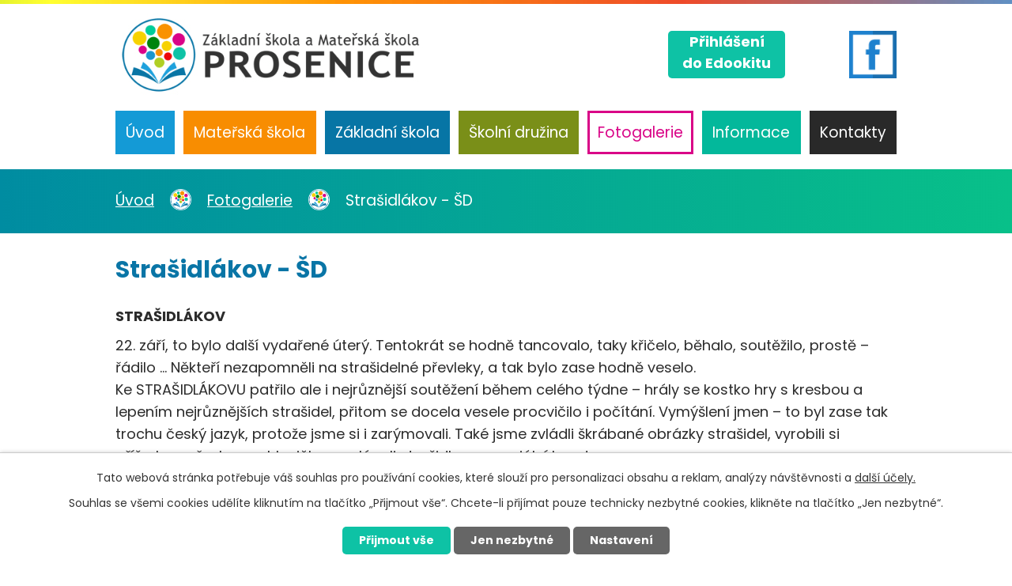

--- FILE ---
content_type: text/html; charset=utf-8
request_url: https://www.skolaprosenice.cz/fotogalerie/strasidlakov-sd
body_size: 7329
content:
<!DOCTYPE html>
<html lang="cs" data-lang-system="cs">
	<head>



		<!--[if IE]><meta http-equiv="X-UA-Compatible" content="IE=EDGE"><![endif]-->
			<meta name="viewport" content="width=device-width, initial-scale=1, user-scalable=yes">
			<meta http-equiv="content-type" content="text/html; charset=utf-8" />
			<meta name="robots" content="index,follow" />
			<meta name="author" content="Antee s.r.o." />
			<meta name="description" content="STRAŠIDLÁKOV
22. září, to bylo další vydařené úterý. Tentokrát se hodně tancovalo, taky křičelo, běhalo, soutěžilo, prostě – řádilo … Někteří nezapomněli na strašidelné převleky, a tak bylo zase hodně veselo.Ke STRAŠIDLÁKOVU patřilo ale i nejrůznější soutěžení během celého týdne – hrály se kostko hry s kresbou a lepením nejrůznějších strašidel, přitom se docela vesele procvičilo i počítání. Vymýšlení jmen – to byl zase tak trochu český jazyk, protože jsme si i zarýmovali. Také jsme zvládli škrábané obrázky strašidel, vyrobili si příšerky s ořechovou hlavičkou, uplácali strašidla ze speciální hmoty…Slovo strašidlo se tak celý týden skloňovalo ve všech pádech." />
			<meta name="viewport" content="width=device-width, initial-scale=1, user-scalable=yes" />
			<meta property="og:image" content="http://www.skolaprosenice.cz/image.php?oid=7789495" />
<title>Strašidlákov - ŠD | Základní škola a Mateřská škola Prosenice</title>

		<link rel="stylesheet" type="text/css" href="https://cdn.antee.cz/jqueryui/1.8.20/css/smoothness/jquery-ui-1.8.20.custom.css?v=2" integrity="sha384-969tZdZyQm28oZBJc3HnOkX55bRgehf7P93uV7yHLjvpg/EMn7cdRjNDiJ3kYzs4" crossorigin="anonymous" />
		<link rel="stylesheet" type="text/css" href="/style.php?nid=VlFRSk0=&amp;ver=1768399196" />
		<link rel="stylesheet" type="text/css" href="/css/libs.css?ver=1768399900" />
		<link rel="stylesheet" type="text/css" href="https://cdn.antee.cz/genericons/genericons/genericons.css?v=2" integrity="sha384-DVVni0eBddR2RAn0f3ykZjyh97AUIRF+05QPwYfLtPTLQu3B+ocaZm/JigaX0VKc" crossorigin="anonymous" />

		<script src="/js/jquery/jquery-3.0.0.min.js" ></script>
		<script src="/js/jquery/jquery-migrate-3.1.0.min.js" ></script>
		<script src="/js/jquery/jquery-ui.min.js" ></script>
		<script src="/js/jquery/jquery.ui.touch-punch.min.js" ></script>
		<script src="/js/libs.min.js?ver=1768399900" ></script>
		<script src="/js/ipo.min.js?ver=1768399889" ></script>
			<script src="/js/locales/cs.js?ver=1768399196" ></script>

			<script src='https://www.google.com/recaptcha/api.js?hl=cs&render=explicit' ></script>

		<link href="/aktuality-ms?action=atom" type="application/atom+xml" rel="alternate" title="Aktuality MŠ">
		<link href="/dokumenty-ms?action=atom" type="application/atom+xml" rel="alternate" title="Dokumenty MŠ">
		<link href="/aktuality-zs?action=atom" type="application/atom+xml" rel="alternate" title="Aktuality ZŠ">
		<link href="/dokumenty-zs?action=atom" type="application/atom+xml" rel="alternate" title="Dokumenty ZŠ">
		<link href="/aktuality-sd?action=atom" type="application/atom+xml" rel="alternate" title="Aktuality ŠD">
		<link href="/dokumenty?action=atom" type="application/atom+xml" rel="alternate" title="Dokumenty">
		<link href="/projekty?action=atom" type="application/atom+xml" rel="alternate" title="Projekty">
<link rel="preconnect" href="https://fonts.gstatic.com/" crossorigin>
<link href="https://fonts.googleapis.com/css2?family=Poppins:wght@300;400;700&amp;display=fallback" rel="stylesheet">
<link href="/image.php?nid=18016&amp;oid=7708513" rel="icon" type="image/png">
<link rel="shortcut icon" href="/image.php?nid=18016&amp;oid=7708513">
<script>
ipo.api.live('body', function(el) {
//posun patičky
$(el).find("#ipocopyright").insertAfter("#ipocontainer");
//backlink
$(el).find(".backlink").addClass("action-button");
//posun fulltext
$(el).find(".fulltextSearchForm").appendTo(".header_fulltext");
});
</script>





<link rel="preload" href="/image.php?nid=18016&amp;oid=7708520" as="image">
	</head>

	<body id="page7633545" class="subpage7633545"
			
			data-nid="18016"
			data-lid="CZ"
			data-oid="7633545"
			data-layout-pagewidth="1024"
			
			data-slideshow-timer="3"
			 data-ipo-meta-album="77"
						
				
				data-layout="responsive" data-viewport_width_responsive="1024"
			>



							<div id="snippet-cookiesConfirmation-euCookiesSnp">			<div id="cookieChoiceInfo" class="cookie-choices-info template_1">
					<p>Tato webová stránka potřebuje váš souhlas pro používání cookies, které slouží pro personalizaci obsahu a reklam, analýzy návštěvnosti a 
						<a class="cookie-button more" href="https://navody.antee.cz/cookies" target="_blank">další účely.</a>
					</p>
					<p>
						Souhlas se všemi cookies udělíte kliknutím na tlačítko „Přijmout vše“. Chcete-li přijímat pouze technicky nezbytné cookies, klikněte na tlačítko „Jen nezbytné“.
					</p>
				<div class="buttons">
					<a class="cookie-button action-button ajax" id="cookieChoiceButton" rel=”nofollow” href="/fotogalerie/strasidlakov-sd?do=cookiesConfirmation-acceptAll">Přijmout vše</a>
					<a class="cookie-button cookie-button--settings action-button ajax" rel=”nofollow” href="/fotogalerie/strasidlakov-sd?do=cookiesConfirmation-onlyNecessary">Jen nezbytné</a>
					<a class="cookie-button cookie-button--settings action-button ajax" rel=”nofollow” href="/fotogalerie/strasidlakov-sd?do=cookiesConfirmation-openSettings">Nastavení</a>
				</div>
			</div>
</div>				<div id="ipocontainer">

			<div class="menu-toggler">

				<span>Menu</span>
				<span class="genericon genericon-menu"></span>
			</div>

			<span id="back-to-top">

				<i class="fa fa-angle-up"></i>
			</span>

			<div id="ipoheader">

				<div class="header-container flex-container layout-container">
	<a href="/" class="header-logo">
		<img src="/image.php?nid=18016&amp;oid=7708520" alt="logo">
	</a>
	<div class="header-moduly flex-container">
		<a class="action-button header_cta" href="https://skolaprosenice.edookit.net/user/login">Přihlášení<br>do Edookitu</a>
		<div class="header_fulltext">

		</div>
		<a class="header_fb" href="https://www.facebook.com/groups/1790532608174222/?ref=share" target="_blank" rel="noopener noreferrer"><img src="/image.php?nid=18016&amp;oid=7708512" alt="facebook"></a>
	</div>
</div>

			</div>

			<div id="ipotopmenuwrapper">

				<div id="ipotopmenu">
<h4 class="hiddenMenu">Horní menu</h4>
<ul class="topmenulevel1"><li class="topmenuitem1 noborder" id="ipomenu7633272"><a href="/">Úvod</a></li><li class="topmenuitem1" id="ipomenu7633515"><a href="/materska-skola">Mateřská škola</a><ul class="topmenulevel2"><li class="topmenuitem2" id="ipomenu7633520"><a href="/aktuality-ms">Aktuality MŠ</a></li><li class="topmenuitem2" id="ipomenu7633522"><a href="/dokumenty-ms">Dokumenty MŠ</a></li><li class="topmenuitem2" id="ipomenu7633523"><a href="/historie-ms">Historie MŠ</a></li></ul></li><li class="topmenuitem1" id="ipomenu7633524"><a href="/zakladni-skola">Základní škola</a><ul class="topmenulevel2"><li class="topmenuitem2" id="ipomenu7633525"><a href="/aktuality-zs">Aktuality ZŠ</a></li><li class="topmenuitem2" id="ipomenu7633526"><a href="/dokumenty-zs">Dokumenty ZŠ</a></li><li class="topmenuitem2" id="ipomenu7633527"><a href="/tridni-schuzky-a-konzultace">Třídní schůzky a konzultace</a></li><li class="topmenuitem2" id="ipomenu7633528"><a href="/historie-zs">Historie ZŠ</a></li><li class="topmenuitem2" id="ipomenu7633530"><a href="/skolska-rada">Školská rada</a></li><li class="topmenuitem2" id="ipomenu10548619"><a href="/srps">SRPŠ</a></li><li class="topmenuitem2" id="ipomenu8422833"><a href="https://skolaprosenice.edookit.net/user/login" target="_top">Přihlášení do Edookitu</a></li></ul></li><li class="topmenuitem1" id="ipomenu7633532"><a href="/skolni-druzina">Školní družina</a><ul class="topmenulevel2"><li class="topmenuitem2" id="ipomenu7633534"><a href="/aktuality-sd">Aktuality ŠD</a></li><li class="topmenuitem2" id="ipomenu7633535"><a href="/informace-o-sd">Informace o ŠD</a></li><li class="topmenuitem2" id="ipomenu7633542"><a href="/krouzky-a-zajmove-aktivity">Kroužky a zájmové aktivity</a></li></ul></li><li class="topmenuitem1 active" id="ipomenu7633545"><a href="/fotogalerie">Fotogalerie</a></li><li class="topmenuitem1" id="ipomenu7633547"><a href="/informace">Informace</a><ul class="topmenulevel2"><li class="topmenuitem2" id="ipomenu7633551"><a href="/organizace-skolniho-roku">Organizace školního roku</a></li><li class="topmenuitem2" id="ipomenu7770929"><a href="/povinne-udaje">Povinné údaje</a></li><li class="topmenuitem2" id="ipomenu7633580"><a href="/dokumenty">Dokumenty</a></li><li class="topmenuitem2" id="ipomenu7698800"><a href="/projekty">Projekty</a></li><li class="topmenuitem2" id="ipomenu11576755"><a href="/sablony-op-jak-ve-skolnim-roce-20252026">Šablony OP JAK ve školním roce 2025/2026</a></li></ul></li><li class="topmenuitem1" id="ipomenu7633588"><a href="/kontakty">Kontakty</a></li></ul>
					<div class="cleartop"></div>
				</div>
			</div>
			<div id="ipomain">
				
				<div id="ipomainframe">
					<div id="ipopage">
<div id="iponavigation">
	<h5 class="hiddenMenu">Drobečková navigace</h5>
	<p>
			<a href="/">Úvod</a> <span class="separator">&gt;</span>
			<a href="/fotogalerie">Fotogalerie</a> <span class="separator">&gt;</span>
			<span class="currentPage">Strašidlákov - ŠD</span>
	</p>

</div>
						<div class="ipopagetext">
							<div class="gallery view-detail content">
								
								<h1>Strašidlákov - ŠD</h1>

<div id="snippet--flash"></div>
								
																	<hr class="cleaner">

<div class="album">
	<div class="paragraph description clearfix"><p class="-wm-MsoNormal"><strong>STRAŠIDLÁKOV</strong></p>
<p class="-wm-MsoNormal"><span>22. září, to bylo další vydařené úterý. Tentokrát se hodně tancovalo, taky křičelo, běhalo, soutěžilo, prostě – řádilo … Někteří nezapomněli na strašidelné převleky, a tak bylo zase hodně veselo.<br>Ke STRAŠIDLÁKOVU patřilo ale i nejrůznější soutěžení během celého týdne – hrály se kostko hry s kresbou a lepením nejrůznějších strašidel, přitom se docela vesele procvičilo i počítání. Vymýšlení jmen – to byl zase tak trochu český jazyk, protože jsme si i zarýmovali. Také jsme zvládli škrábané obrázky strašidel, vyrobili si příšerky s ořechovou hlavičkou, uplácali strašidla ze speciální hmoty…<br>Slovo strašidlo se tak celý týden skloňovalo ve všech pádech.</span></p></div>
</div>
	
<div id="snippet--images"><div class="images clearfix">

																				<div class="image-wrapper" data-img="7789487" style="margin: 22.00px; padding: 6px;">
		<div class="image-inner-wrapper with-description">
						<div class="image-thumbnail" style="width: 200px; height: 200px;">
				<a class="image-detail" href="/image.php?nid=18016&amp;oid=7789487&amp;width=700" data-srcset="/image.php?nid=18016&amp;oid=7789487&amp;width=864 1600w, /image.php?nid=18016&amp;oid=7789487&amp;width=864 1200w, /image.php?nid=18016&amp;oid=7789487&amp;width=700 700w, /image.php?nid=18016&amp;oid=7789487&amp;width=300 300w" data-image-width="864" data-image-height="864" data-caption="" target="_blank">
<img alt="" style="margin: 0px -0px;" loading="lazy" width="200" height="200" data-src="/image.php?nid=18016&amp;oid=7789487&amp;width=200&amp;height=200">
</a>
			</div>
										<div class="image-description" title="" style="width: 200px;">
											</div>
						</div>
	</div>
																			<div class="image-wrapper" data-img="7789488" style="margin: 22.00px; padding: 6px;">
		<div class="image-inner-wrapper with-description">
						<div class="image-thumbnail" style="width: 200px; height: 200px;">
				<a class="image-detail" href="/image.php?nid=18016&amp;oid=7789488&amp;width=640" data-srcset="/image.php?nid=18016&amp;oid=7789488&amp;width=640 1600w, /image.php?nid=18016&amp;oid=7789488&amp;width=640 1200w, /image.php?nid=18016&amp;oid=7789488&amp;width=640 700w, /image.php?nid=18016&amp;oid=7789488&amp;width=300 300w" data-image-width="640" data-image-height="457" data-caption="" target="_blank">
<img alt="" style="margin: 0px -41px;" loading="lazy" width="280" height="200" data-src="/image.php?nid=18016&amp;oid=7789488&amp;width=280&amp;height=200">
</a>
			</div>
										<div class="image-description" title="" style="width: 200px;">
											</div>
						</div>
	</div>
																			<div class="image-wrapper" data-img="7789489" style="margin: 22.00px; padding: 6px;">
		<div class="image-inner-wrapper with-description">
						<div class="image-thumbnail" style="width: 200px; height: 200px;">
				<a class="image-detail" href="/image.php?nid=18016&amp;oid=7789489&amp;width=640" data-srcset="/image.php?nid=18016&amp;oid=7789489&amp;width=640 1600w, /image.php?nid=18016&amp;oid=7789489&amp;width=640 1200w, /image.php?nid=18016&amp;oid=7789489&amp;width=640 700w, /image.php?nid=18016&amp;oid=7789489&amp;width=300 300w" data-image-width="640" data-image-height="334" data-caption="" target="_blank">
<img alt="" style="margin: 0px -92px;" loading="lazy" width="383" height="200" data-src="/image.php?nid=18016&amp;oid=7789489&amp;width=383&amp;height=200">
</a>
			</div>
										<div class="image-description" title="" style="width: 200px;">
											</div>
						</div>
	</div>
																			<div class="image-wrapper" data-img="7789490" style="margin: 22.00px; padding: 6px;">
		<div class="image-inner-wrapper with-description">
						<div class="image-thumbnail" style="width: 200px; height: 200px;">
				<a class="image-detail" href="/image.php?nid=18016&amp;oid=7789490&amp;width=640" data-srcset="/image.php?nid=18016&amp;oid=7789490&amp;width=640 1600w, /image.php?nid=18016&amp;oid=7789490&amp;width=640 1200w, /image.php?nid=18016&amp;oid=7789490&amp;width=640 700w, /image.php?nid=18016&amp;oid=7789490&amp;width=300 300w" data-image-width="640" data-image-height="324" data-caption="" target="_blank">
<img alt="" style="margin: 0px -98px;" loading="lazy" width="395" height="200" data-src="/image.php?nid=18016&amp;oid=7789490&amp;width=395&amp;height=200">
</a>
			</div>
										<div class="image-description" title="" style="width: 200px;">
											</div>
						</div>
	</div>
																			<div class="image-wrapper" data-img="7789491" style="margin: 22.00px; padding: 6px;">
		<div class="image-inner-wrapper with-description">
						<div class="image-thumbnail" style="width: 200px; height: 200px;">
				<a class="image-detail" href="/image.php?nid=18016&amp;oid=7789491&amp;width=640" data-srcset="/image.php?nid=18016&amp;oid=7789491&amp;width=640 1600w, /image.php?nid=18016&amp;oid=7789491&amp;width=640 1200w, /image.php?nid=18016&amp;oid=7789491&amp;width=640 700w, /image.php?nid=18016&amp;oid=7789491&amp;width=300 300w" data-image-width="640" data-image-height="468" data-caption="" target="_blank">
<img alt="" style="margin: 0px -37px;" loading="lazy" width="274" height="200" data-src="/image.php?nid=18016&amp;oid=7789491&amp;width=274&amp;height=200">
</a>
			</div>
										<div class="image-description" title="" style="width: 200px;">
											</div>
						</div>
	</div>
																			<div class="image-wrapper" data-img="7789492" style="margin: 22.00px; padding: 6px;">
		<div class="image-inner-wrapper with-description">
						<div class="image-thumbnail" style="width: 200px; height: 200px;">
				<a class="image-detail" href="/image.php?nid=18016&amp;oid=7789492&amp;width=700" data-srcset="/image.php?nid=18016&amp;oid=7789492&amp;width=1000 1600w, /image.php?nid=18016&amp;oid=7789492&amp;width=1000 1200w, /image.php?nid=18016&amp;oid=7789492&amp;width=700 700w, /image.php?nid=18016&amp;oid=7789492&amp;width=300 300w" data-image-width="1000" data-image-height="750" data-caption="" target="_blank">
<img alt="" style="margin: 0px -34px;" loading="lazy" width="267" height="200" data-src="/image.php?nid=18016&amp;oid=7789492&amp;width=267&amp;height=200">
</a>
			</div>
										<div class="image-description" title="" style="width: 200px;">
											</div>
						</div>
	</div>
																			<div class="image-wrapper" data-img="7789493" style="margin: 22.00px; padding: 6px;">
		<div class="image-inner-wrapper with-description">
						<div class="image-thumbnail" style="width: 200px; height: 200px;">
				<a class="image-detail" href="/image.php?nid=18016&amp;oid=7789493&amp;width=700" data-srcset="/image.php?nid=18016&amp;oid=7789493&amp;width=1000 1600w, /image.php?nid=18016&amp;oid=7789493&amp;width=1000 1200w, /image.php?nid=18016&amp;oid=7789493&amp;width=700 700w, /image.php?nid=18016&amp;oid=7789493&amp;width=300 300w" data-image-width="1000" data-image-height="750" data-caption="" target="_blank">
<img alt="" style="margin: 0px -34px;" loading="lazy" width="267" height="200" data-src="/image.php?nid=18016&amp;oid=7789493&amp;width=267&amp;height=200">
</a>
			</div>
										<div class="image-description" title="" style="width: 200px;">
											</div>
						</div>
	</div>
																			<div class="image-wrapper" data-img="7789494" style="margin: 22.00px; padding: 6px;">
		<div class="image-inner-wrapper with-description">
						<div class="image-thumbnail" style="width: 200px; height: 200px;">
				<a class="image-detail" href="/image.php?nid=18016&amp;oid=7789494&amp;width=640" data-srcset="/image.php?nid=18016&amp;oid=7789494&amp;width=640 1600w, /image.php?nid=18016&amp;oid=7789494&amp;width=640 1200w, /image.php?nid=18016&amp;oid=7789494&amp;width=640 700w, /image.php?nid=18016&amp;oid=7789494&amp;width=300 300w" data-image-width="640" data-image-height="401" data-caption="" target="_blank">
<img alt="" style="margin: 0px -60px;" loading="lazy" width="319" height="200" data-src="/image.php?nid=18016&amp;oid=7789494&amp;width=319&amp;height=200">
</a>
			</div>
										<div class="image-description" title="" style="width: 200px;">
											</div>
						</div>
	</div>
																			<div class="image-wrapper" data-img="7789495" style="margin: 22.00px; padding: 6px;">
		<div class="image-inner-wrapper with-description">
						<div class="image-thumbnail" style="width: 200px; height: 200px;">
				<a class="image-detail" href="/image.php?nid=18016&amp;oid=7789495&amp;width=640" data-srcset="/image.php?nid=18016&amp;oid=7789495&amp;width=640 1600w, /image.php?nid=18016&amp;oid=7789495&amp;width=640 1200w, /image.php?nid=18016&amp;oid=7789495&amp;width=640 700w, /image.php?nid=18016&amp;oid=7789495&amp;width=300 300w" data-image-width="640" data-image-height="323" data-caption="" target="_blank">
<img alt="" style="margin: 0px -99px;" loading="lazy" width="396" height="200" data-src="/image.php?nid=18016&amp;oid=7789495&amp;width=396&amp;height=200">
</a>
			</div>
										<div class="image-description" title="" style="width: 200px;">
											</div>
						</div>
	</div>
																			<div class="image-wrapper" data-img="7789496" style="margin: 22.00px; padding: 6px;">
		<div class="image-inner-wrapper with-description">
						<div class="image-thumbnail" style="width: 200px; height: 200px;">
				<a class="image-detail" href="/image.php?nid=18016&amp;oid=7789496&amp;width=640" data-srcset="/image.php?nid=18016&amp;oid=7789496&amp;width=640 1600w, /image.php?nid=18016&amp;oid=7789496&amp;width=640 1200w, /image.php?nid=18016&amp;oid=7789496&amp;width=640 700w, /image.php?nid=18016&amp;oid=7789496&amp;width=300 300w" data-image-width="640" data-image-height="403" data-caption="" target="_blank">
<img alt="" style="margin: 0px -59px;" loading="lazy" width="318" height="200" data-src="/image.php?nid=18016&amp;oid=7789496&amp;width=318&amp;height=200">
</a>
			</div>
										<div class="image-description" title="" style="width: 200px;">
											</div>
						</div>
	</div>
		<hr class="cleaner">
</div>
</div>

<div id="snippet--uploader"></div><a class='backlink action-button' href='/fotogalerie'>Zpět na přehled</a>
															</div>
						</div>
					</div>


					

					

					<div class="hrclear"></div>
					<div id="ipocopyright">
<div class="copyright">
	<div class="footer-wrapper">
	<div class="footer-container layout-container flex-container">
		<h2>Základní škola a Mateřská škola Prosenice</h2>
		<div>
			<p>
				<strong>Adresa</strong><br>
				Školní 49, 751 21 Prosenice
			</p>
			<p>
				<strong>GPS</strong><br>
				49.4915444N, 17.4806417E
			</p>
		</div>
		<div>
			<p>
				<strong>Telefon</strong><br>
				<a href="tel:+420724959242">+420 724 959 242</a>
			</p>
			<p>
				<strong>E-mail</strong><br>
				<a href="mailto:matulova@skolaprosenice.cz">matulova@skolaprosenice.cz</a>
			</p>
		</div>
		<div class="mapa">
			<a href="https://goo.gl/maps/rhNUf5gjpx5hY1KR6" target="_blank" rel="noopener noreferrer" class="action-button">Kudy se k nám dostanete?</a>
		</div>
	</div>
</div>
<div class="antee-row layout-container flex-container">
	<div class="odkazy">
		<a href="https://www.esfcr.cz/" target="_blank" rel="noopener noreferrer">
			<img src="/image.php?nid=18016&amp;oid=7708519" alt="nadace">
		</a>
	</div>
	<div class="antee">
		© 2026 Základní škola a Mateřská škola Prosenice, příspěvková organizace, <a href="mailto:matulova@skolaprosenice.cz">Kontaktovat webmastera</a>, <span id="links"><a href="/prohlaseni-o-pristupnosti">Prohlášení o přístupnosti</a></span><br>ANTEE s.r.o. - <a href="https://www.antee.cz" rel="nofollow">Tvorba webových stránek</a>, Redakční systém IPO
	</div>
</div>
</div>
					</div>
					<div id="ipostatistics">
<script >
	var _paq = _paq || [];
	_paq.push(['disableCookies']);
	_paq.push(['trackPageView']);
	_paq.push(['enableLinkTracking']);
	(function() {
		var u="https://matomo.antee.cz/";
		_paq.push(['setTrackerUrl', u+'piwik.php']);
		_paq.push(['setSiteId', 4667]);
		var d=document, g=d.createElement('script'), s=d.getElementsByTagName('script')[0];
		g.defer=true; g.async=true; g.src=u+'piwik.js'; s.parentNode.insertBefore(g,s);
	})();
</script>
<script >
	$(document).ready(function() {
		$('a[href^="mailto"]').on("click", function(){
			_paq.push(['setCustomVariable', 1, 'Click mailto','Email='+this.href.replace(/^mailto:/i,'') + ' /Page = ' +  location.href,'page']);
			_paq.push(['trackGoal', 8]);
			_paq.push(['trackPageView']);
		});

		$('a[href^="tel"]').on("click", function(){
			_paq.push(['setCustomVariable', 1, 'Click telefon','Telefon='+this.href.replace(/^tel:/i,'') + ' /Page = ' +  location.href,'page']);
			_paq.push(['trackPageView']);
		});
	});
</script>
					</div>

					<div id="ipofooter">
						
					</div>
				</div>
			</div>
		</div>
	</body>
</html>


--- FILE ---
content_type: text/css;charset=utf-8
request_url: https://www.skolaprosenice.cz/style.php?nid=VlFRSk0=&ver=1768399196
body_size: 34260
content:
/**
 * User defined IPO styles.
 */

/*** Default IPO styles *******************************************************/
html, body {
	font-family: 'Trebuchet MS', Helvetica, sans-serif;
	font-size: 12px;
	color: #2C2C2C;
	margin: 0;
	padding: 0;
	text-align: center;
	-ms-text-size-adjust: 100%;
	-webkit-text-size-adjust: 100%;
	text-size-adjust: 100%;
	background-color: #FFFFFF; background-image: none;
}
.top {
	padding: 5px 20px 0 20px;
	font-size: 2.6em;
	font-weight:bold;
	font-style: italic;
	display: block;
	text-decoration: none;
	min-height: 50px;
	-webkit-box-sizing: border-box;
	-moz-box-sizing: border-box;
	box-sizing: border-box;
	color: #2C2C2C;
}
.hiddenMenu {
	position:absolute;
	left:-1000px;
	top:auto;
	width:1px;
	height:1px;
	overflow:hidden;
}
.linkback, .linknext, .linkprev {
	font-size: 1.25em;
	display: inline-block;
}
.linknext, .linkprev {
	width: 33%;
	min-height: 1em;
	margin: 0 2%;
}
.linknext {
	float: right;
	text-align: right;
}
.linkprev {
	float: left;
	text-align: left;
}
.linkback {
	width: 26%;
	float: left;
}
.linknext a, .linkprev a, .linkback a {
	text-decoration: none;
	display: inline-block;
}
.linknext a:hover .linknext-chevron {
	right: -10px;
}
.linkprev a:hover .linkprev-chevron {
	left: -10px;
}
.linkback a:hover .linkback-chevron .fa-undo {
	-ms-transform: rotate(-45deg);
	-webkit-transform: rotate(-45deg);
	-moz-transform: rotate(-45deg);
	-o-transform: rotate(-45deg);
	transform: rotate(-45deg);
}
.linknext-title, .linkprev-title, .linknext-text, .linkprev-text, .linkback-text {
	display: inline-block;
}
.linknext-chevron, .linknext-title, .linknext-text, .linkback-text {
	float: right;
}
.linkback-chevron, .linkprev-chevron, .linkprev-text, .linkprev-title {
	float: left;
}
.linknext-text span:first-child, .linkprev-text span:first-child, .linkback-text span {
	text-decoration: underline;
}
.linknext a:hover > .linknext-text span:first-child, .linkprev a:hover > .linkprev-text span:first-child, .linkback:hover .linkback-text span {
	text-decoration: none;
}
.linknext > a > span:first-child {
	margin-left: 10px;
}
.linkprev > a > span:first-child {
	margin-right: 10px;
}
.linknext-chevron, .linkprev-chevron {
	font-size: 1.9em;
	display: inline-block;
	position: relative;
	line-height: 0.75em;
}
.linkback-chevron {
	display: inline-block;
	position: relative;
}
.linkprev-chevron .fa-angle-left,
.linknext-chevron .fa-angle-right{
	font-size: 1.1em;
	line-height: 1em;
}
.linknext-date {
	font-size: 0.65em;
	float: right;
	clear: right;
}
.linkprev-date {
	font-size: 0.65em;
	float: left;
	clear: left;
}
.linkback, .linkprev-title, .linknext-title {
	line-height: 1.2em;
}
.linkback .fa-undo {
	font-size: 1em;
	margin-left: -1.14em;
	transition: all 0.07s ease 0s;
	color: #2C2C2C;
}
.linkback a {
	vertical-align: top;
}
a.nolink {
	text-decoration: underline;
	cursor: default;
}
	color:  #2C2C2C;
}
#ipopage .blog .content-paginator {
	margin: 3em auto;
}
.copyright {
	padding: 0 15px;
	font-size: 0.75em;
	font-weight: normal;
}
#ipoheader a {
	text-decoration: none;
}
.iporighttext a:hover, .ipolefttext a:hover {
	text-decoration: none;
}
iframe {
	border: none;
}
a {
	word-wrap: break-word;
	-ms-hyphens: auto;
	hyphens: auto;
}
:focus {
	outline: 0;
}
body.using-keyboard :focus {
	outline: 2px solid currentColor;
}

/*** Mess ***/
.button {
	background-color: #F88D01;
	border: 1px solid #ffffff;
	width: 100px;
	font-weight: bold;
	color: #ffffff;
}
.button2 {
	background-color: #F88D01;
	border: 1px solid #ffffff;
	font-weight: bold;
	color: #ffffff;
}
.button3 {
	background-color: #F88D01;
	border: 1px solid #ffffff;
	color: #ffffff;
	font-size: 0.75em;
	font-weight: normal;
}
.item {
	color: #000000;
	background-color: #EEEEEE;
}
.tabtitle {
	color: #FFFFFF;
	background-color:
	#979797;
	font-weight: bold;
}
.tabtitleno {
	color: #FFFFFF;
	background-color: #979797;
	font-weight: bold;
}
.itemhand, .itemhand:link {
	color: #000000;
	background-color: #EEEEEE;
	text-decoration: none;
	cursor: pointer;
}
.itemhand td:hover, .itemhand:hover {
	color: #000000;
	background-color: #DCDCDC;
	text-decoration: none;
	cursor: pointer;
}
.itemhand td textarea:hover {
	cursor: pointer;
	background-color: #DCDCDC;
}
.itemvalue {
	color: #000000;
	background-color: #FFCFCF;
}
.hidden {
	display: none !important;
}
.noprint {
	display: block;
}
.printonly {
	display: none;
}
.component-container table {
	width: 100%;
	border: 0;
}
.spacer5 {
	height: 5px;
}
/*** Layout *******************************************************************/
#ipocontainer, #ipomain, #ipomainframe, #ipotopmenuwrapper, #ipofooter {
	width: 1024px;
}
#ipomainframe {
	background: transparent url(img/layout3_mainbg.php?x1=0&x2=-1&x3=1024&x4=1024&c=%23ffffff) top left repeat-y;
}
#ipocontainer {
	position: relative;
	color: #2C2C2C;
	margin: 0 auto;
	padding: 0;
	text-align: left;
	background-color: #ffffff;
}
#ipoheader img, #ipoheader object, #ipofooter img {
	vertical-align: top;
}
#ipoheader {
	width: 100%;
	min-height: 50px;
	color: #2C2C2C;
	background-color: #ffffff;
	position: relative;
}
#ipomain {
	position: relative;
	background-color: #FFFFFF; background-image: none;
}
#ipoleftblock, #ipopage, #iporightblock {
	display: inline;
}
#ipopage {
	width: 1024px;
	margin-left: 0px;
	float: left;
	padding: 0;
	color: #2C2C2C;
	overflow: visible;
	position: relative;
}
#ipopage, #iporightblock, #ipoleftblock, .ipopagetext {
	min-height: 500px;
}
#iporightblock {
	width: 0px;
	float: left;
	padding: 0;
}
#ipoleftblock {
	width: 0px;
	margin-left: -1024px;
	float: left;
	padding: 0;
}
#ipoleftblockin {
	width: 0px;
	margin: 20px 0;
	padding: 0;
}
.ipopagetext {
	padding: 5px 0px 10px 0px;
}
/*** #iponavigation ***/
#iponavigation p {
	padding: 5px 0px 0px 0px;
	margin: 0px;
}
#iponavigation a {
	color: #2C2C2C;
}
#iponavigation a:visited {
	color: #2C2C2C;
}
#iponavigation a:hover {
	color: #2C2C2C;
	text-decoration: none;
}
/*** #ipocopyright & #ipofooter ***/
#ipocopyright {
	padding: 10px 0px 10px 0px;
	color: #2C2C2C;
	font-weight: normal;
	text-align: center;
	clear: both;
}
#ipocopyright a {
	color: #2C2C2C;
	text-decoration: underline;
}
#ipocopyright a:hover {
	color: #2C2C2C;
	text-decoration: none;
}
#ipofooter {
	clear: both;
	min-height: 10px;
	background-color: #ffffff;
	color: #2C2C2C;
}
/*** #ipomenu ***/
#ipomenu {
	margin: 0px 0px 20px 0px;
}
#ipomenu ul, #ipomenu ul li {
	width: 0px;
}
#ipomenu ul {
	margin: 0;
	padding: 0;
	list-style-type: none;
	float: left;
	background-color: #ffffff; background-image: none;
}
#ipomenu li {
	margin: 0;
	padding: 0;
	display: block;
	float: left;
	position: relative;
}
#ipomenu a {
	text-align: left;
	font-weight: bold;
	float: none;
	display: block;
	color: #FFFFFF;
}
#ipomenu li ul {
	visibility: hidden;
	position: absolute;
	z-index: 10;
}
#ipomenu li ul li {
	display: block;
	float: none;
	position: relative;
}
#ipomenu li ul li:hover {
	position: relative;
}
/* simulate child selector for IE */
#ipomenu li:hover ul,
#ipomenu li:hover li:hover ul,
#ipomenu li:hover li:hover li:hover ul,
#ipomenu li:hover li:hover li:hover li:hover ul,
#ipomenu li:hover li:hover li:hover li:hover li:hover ul {
	visibility: visible;
}
#ipomenu li:hover li ul,
#ipomenu li:hover li:hover li ul,
#ipomenu li:hover li:hover li:hover li ul,
#ipomenu li:hover li:hover li:hover li:hover li ul,
#ipomenu li:hover li:hover li:hover li:hover li:hover li ul {
	visibility: hidden;
}
#ipomenu ul li {
	margin: 0 0 1px 0;
	padding: 0;
}
#ipomenu ul li a {
	padding: 5px 5px;
	margin: 0;
	text-decoration: none;
	display: block;
	height: 100%;
	color: #FFFFFF;
	background-color: #149AD6; background-image: none;
}
#ipomenu ul li a:hover {
	color: #ffffff;
	background-color: #F88D01; background-image: none;
}
#ipomenu ul li a.nolink:hover {
	cursor: text;
	color: #FFFFFF;
	background-color: #149AD6;
}
#ipomenu ul li.submenu1 ul {
	width: 182px;
	left: 0px;
	margin: 0;
	padding: 0;
	top: 0;
	background-color: #ffffff;
	background-image: none;
	border-top: 1px solid #ffffff;
	border-bottom: 1px solid #ffffff;
}
#ipomenu ul li.submenu1 ul li {
	width: 180px;
	display: block;
	padding: 0;
	margin: 0 0 1px 0;
	border-left: 1px solid #ffffff;
	border-right: 1px solid #ffffff;
	float: left;
}
#ipomenu ul li.submenu1 ul li a {
	padding: 5px 5px;
	display: block;
	margin: 0px;
	color: #FFFFFF;
	background-color: #149AD6;
	font-weight: bold;
	text-align: left;
	background-image: none;
}
#ipomenu ul li.submenu1 ul li a:hover {
	color: #ffffff;
	background-color: #F88D01;
	background-image: none;
}
#ipomenu ul li.submenu1 ul li a.nolink:hover {
	cursor: text;
	color: #FFFFFF;
	background-color: #149AD6;
}
#ipomenu ul li.submenu2 ul, #ipomenu ul li.submenu3 ul, #ipomenu ul li.submenu4 ul, #ipomenu ul li.submenu5 ul {
	width: 180px;
	left: 180px;
	margin: 0;
	padding: 0;
	top: 0;
	background-color: #ffffff;
}
/*** #ipotopmenu ***/
#ipotopmenuwrapper {
	padding: 0;
	margin: 0;
	background-color: #149AD6; background-image: none;
}
#ipotopmenu {
	padding: 0;
	margin: 0;
}
#ipotopmenu a {
	text-decoration: none;
	color: #FFFFFF;
	display: block;
	text-align: left;
}
#ipotopmenu ul, #ipotopmenu li {
	list-style-type: none;
	margin: 0;
	padding: 0;
}
#ipotopmenu ul.topmenulevel1 li.topmenuitem1,
#ipotopmenu ul.topmenulevel1 li.noborder {
	height: 23px !important;
	line-height: 23px;
	float: left;
	position: relative;
	font-weight: bold;
	border-left: 1px solid #ffffff;
	z-index: 99;
}
#ipotopmenu ul.topmenulevel1 li.topmenuitem1 a,
#ipotopmenu ul.topmenulevel1 li.noborder a {
	padding: 0 5px;
	background-color: transparent; background-image: none;
}
#ipotopmenu ul.topmenulevel1 li.noborder {
	border: none;
}
#ipotopmenu ul.topmenulevel2,
#ipotopmenu ul.topmenulevel3,
#ipotopmenu ul.topmenulevel4,
#ipotopmenu ul.topmenulevel5,
#ipotopmenu ul.topmenulevel6 {
	top: 23px;
	width: 180px;
	padding: 0 5px;
	position: absolute;
	line-height: 100%;
	left: -1px;
	background: #ffffff;
	visibility: hidden;
	border: 1px solid #ffffff;
	border-top: none;
	z-index: 100;
}
#ipotopmenu ul.topmenulevel3, #ipotopmenu ul.topmenulevel4, #ipotopmenu ul.topmenulevel5, #ipotopmenu ul.topmenulevel6 {
	left: 190px;
	top: -1px;
}
#ipotopmenu ul.topmenulevel2 li.topmenuitem2,
#ipotopmenu ul.topmenulevel3 li.topmenuitem3,
#ipotopmenu ul.topmenulevel4 li.topmenuitem4,
#ipotopmenu ul.topmenulevel5 li.topmenuitem5,
#ipotopmenu ul.topmenulevel6 li.topmenuitem6 {
	margin: 1px -5px 0 -5px;
	font-weight: bold;
	text-align: left;
	padding: 0;
	background-color: #149AD6;
	line-height: 1.2em;
	position: relative;
}
#ipotopmenu ul.topmenulevel2 li.topmenuitem2 a,
#ipotopmenu ul.topmenulevel3 li.topmenuitem3 a,
#ipotopmenu ul.topmenulevel4 li.topmenuitem4 a,
#ipotopmenu ul.topmenulevel5 li.topmenuitem5 a,
#ipotopmenu ul.topmenulevel6 li.topmenuitem6 a {
	font-weight: bold;
	text-align: left;
	padding: 4px 2px 4px 5px;
	line-height: 1.2em;
	height: 100%;
	background-image: none;
}
#ipotopmenu ul.topmenulevel1 li.topmenuitem1 a:hover {
	color: #ffffff;
	background-color: #F88D01; background-image: none;
}
#ipotopmenu ul.topmenulevel2 li.topmenuitem2 a:hover,
#ipotopmenu ul.topmenulevel3 li.topmenuitem3 a:hover,
#ipotopmenu ul.topmenulevel4 li.topmenuitem4 a:hover,
#ipotopmenu ul.topmenulevel5 li.topmenuitem5 a:hover,
#ipotopmenu ul.topmenulevel6 li.topmenuitem6 a:hover {
	color: #ffffff;
	background-color: #F88D01;
	background-image: none;
}
#ipotopmenu ul.topmenulevel1 li.topmenuitem1 a.nolink:hover,
#ipotopmenu ul.topmenulevel2 li.topmenuitem2 a.nolink:hover,
#ipotopmenu ul.topmenulevel3 li.topmenuitem3 a.nolink:hover,
#ipotopmenu ul.topmenulevel4 li.topmenuitem4 a.nolink:hover,
#ipotopmenu ul.topmenulevel5 li.topmenuitem5 a.nolink:hover,
#ipotopmenu ul.topmenulevel6 li.topmenuitem6 a.nolink:hover {
	cursor: text;
	color: #FFFFFF;
	background-color: #149AD6;
}
#ipotopmenu ul.topmenulevel1 li.topmenuitem1:hover ul.topmenulevel2,
#ipotopmenu ul.topmenulevel2 li.topmenuitem2:hover ul.topmenulevel3,
#ipotopmenu ul.topmenulevel3 li.topmenuitem3:hover ul.topmenulevel4,
#ipotopmenu ul.topmenulevel4 li.topmenuitem4:hover ul.topmenulevel5,
#ipotopmenu ul.topmenulevel5 li.topmenuitem5:hover ul.topmenulevel6 {
	visibility: visible;
}
/*** .newsheader & .newsbody ***/
.newsheader {
	padding: 5px 5px;
	color: #FFFFFF;
	background-color: #149AD6; background-image: none;
	font-weight: bold;
	margin-bottom: 0.3em;
}
.newsheaderref {
	color: #FFFFFF;
	font-weight: bold;
}
.newsbody {
	padding: 2px 5px;
	color: #2C2C2C;
	font-weight: normal;
	overflow: hidden;
}
.newsbodyrefu {
	color: #2C2C2C;
	font-weight: normal;
}
.newsbodyrefu:link {
	color: #2C2C2C;
}
.newsbodyrefu:active {
	color: #2C2C2C;
	text-decoration: underline;
}
.newsbodyrefu:hover {
	color: #2C2C2C;
	text-decoration: underline;
}
.newsbodyrefu:visited {
	color: #2C2C2C;
}
.newsbody a {
	color: #2C2C2C;
}
/*** column messages **********************************************************/
.column-message {
	padding: 2px 5px;
}
.column-message .newsheader {
	margin-left: -5px;
	margin-right: -5px;
}
.column-message a {
	color: #2C2C2C;
}
.ui-autocomplete.ui-menu {
	text-align: left;
}
/*** Default text properties **************************************************/
.ipolefttext, .iporighttext {
	color: #2C2C2C;
}
.ipopagetext a {
	color: #2C2C2C;
}
.ipopagetext a:visited {
	color: #2C2C2C;
}
.ipopagetext a:hover {
	color: #2C2C2C;
	text-decoration: none;
}
.styleH3, .styH3, h1 {
	font-family: 'Trebuchet MS', Helvetica, sans-serif;
	font-size: 1.6em;
	font-weight: normal;
	color: #0975A6;
}
.styleH4, .styH4, h2{
	font-family: 'Trebuchet MS', Helvetica, sans-serif;
	font-size: 1.35em;
	font-weight: bold;
	color: #0975A6;
}
.styleH5, .styH5, h3 {
	font-family: 'Trebuchet MS', Helvetica, sans-serif;
	font-size: 1.2em;
	font-weight: bold;
	color: #2C2C2C;
}
.ipopagetext h1 a, .ipopagetext h1 a:hover, .ipopagetext h1 a:visited,
.ipopagetext h2 a, .ipopagetext h2 a:hover, .ipopagetext h2 a:visited,
.ipopagetext h3 a, .ipopagetext h3 a:hover, .ipopagetext h3 a:visited {
	font: inherit;
	color: inherit;
}
.ipopagetext h1 a.tooltip {
	font-size: 1em;
}
.huge-text {
	font-size: 1.8em;
}
.bigger-text {
	font-size: 1.4em;
}
.normal-text {
	font-size: 1em;
}
.smaller-text {
	font-size: 0.9em;
}
.small-text {
	font-size: 0.8em;
}
/*** Table default properties *************************************************/
#ipopage th {
	text-align: center;
}
table.border, table.border td, table.border th {
	border: 1px solid #000000;	border-collapse: collapse;
}
.text th, .paragraph th, .tender th {
	background-color: #ddd;
	color: black;
}
.ipopagetext table p:first-child {
	margin: 0 auto;
}
.ipopagetext table p:last-child {
	margin-bottom: 0;
}
.ipopagetext td, .ipopagetext th {
	padding: 0.2em;
	vertical-align: top;
}
table.evenWidth td {
	width: 10%;
}
/*** Image default properties *************************************************/
img {
	border: none;
}
.imageframe {
	border: 1px solid #FFFFFF;
}
.leftFloat {
	float: left;
	margin-right: 1em;
}
.rightFloat {
	float: right;
	margin-left: 1em;
}
/*** Cleaners *****************************************************************/
#ipomain #ipomainframe #ipopage .ipopagetext .matrix li.cleaner {
	clear: both;
	width: 100%;
	margin: -1px 0 0 0;
	padding: 0;
	height: 1px;
	min-height: 1px;
	border: none;
	visibility: hidden;
}
.matrix li.cleaner {
	display: block;
}
hr.cleaner {
	clear: both;
	margin: -1px 0 0 0;
	padding: 0;
	height: 1px;
	border: none;
	visibility: hidden;
}
.clearfix:after {
	display: block;
	visibility: hidden;
	font-size: 0;
	content: " ";
	height: 0;
	clear: both;
}
.clear {
	clear: both;
}
.hrclear {
	margin: 0;
	padding: 0;
	clear: both;
	height: 1px;
	font-size: 1px;
	line-height: 1px;
	visibility: hidden;
}
hr {
	height: 0;
	border-color: #555;
	border-style: solid none none;
	border-width: 1px 0 0;
	margin: 1rem 0;
}
.cleartop {
	margin: 0;
	padding: 0;
	clear: both;
	visibility: hidden;
}
/*** Action Buttons ***********************************************************/
.action-button, .action-button:visited {
	padding: 0.3em 1em;
	text-decoration: none;
	font-size: 1.1em;
	font-weight: normal;
	border-radius: 4px;
	color: #ffffff;
	border: 1px solid #ffffff;
	background-color: #0EC2A5;
;
}
.action-button:hover {
	color: #ffffff;
	border: 1px solid #ffffff;
	background-color: #1f5972;
;
	cursor: pointer;
}
.action-button:active {
	background-image: none;
	filter: none;
}
a.action-button, a.action-button:visited {
	color: #ffffff;
}
a.action-button:hover {
	color: #ffffff;
}
.action-button:disabled {
	cursor: not-allowed;
	opacity: 0.5;
}
a.disabled {
	opacity: 0.5;
}
a.disabled:hover {
	background: inherit;
	color: inherit;
	cursor: not-allowed;
}
/*** Content Paginator ********************************************************/
#ipopage .content-paginator {
	margin: 1.5em auto;
	white-space: nowrap;
	max-width: 100%;
	text-align: center;
}
#ipopage .content-paginator .content-paginator-wrapper {
	display: inline-block;
	width: auto;
	max-width: 100%;
}
#ipopage .content-paginator .paginator-step,
#ipopage .content-paginator .paginator-separator,
#ipopage .content-paginator .paginator-current,
#ipopage .content-paginator .paginator-button {
	font-weight: normal;
	position: relative;
	float: left;
	padding: 0.5em 0.7em;
	margin-left: -1px;
	font-size: 1em;
	text-decoration: none;
	color: #2C2C2C;
	border: 1px solid #0EC2A5;
}
#ipopage .content-paginator .paginator-step,
#ipopage .content-paginator .paginator-separator,
#ipopage .content-paginator .paginator-current {
	-webkit-box-sizing: border-box;
	-mz-box-sizing: border-box;
	box-sizing: border-box;
	width: 30px;
	padding: 0.5em 0;
	text-align: center;
}
#ipopage .content-paginator .paginator-step:hover {
	background-color: #1f5972;
	color: #ffffff;
}
#ipopage .content-paginator .paginator-current {
	background-color: #0EC2A5;
;
	color: #ffffff;
	font-weight: bold;
}
#ipopage .content-paginator .paginator-button {
	max-width: 100px;
	padding: 0.5em;
}
#ipopage .content-paginator .paginator-prev .paginator-button-icon {
	margin-right: 0.2em;
}
#ipopage .content-paginator .paginator-next .paginator-button-icon {
	margin-left: 0.2em;
}
#ipopage .content-paginator .paginator-button:hover,
#ipopage .content-paginator .paginator-step:hover {
	color: #ffffff;
	background-color: #1f5972;
;
	cursor: pointer;
}
#ipopage .content-paginator .paginator-prev {
	border-radius: 4px 0 0 4px;
}
#ipopage .content-paginator .paginator-next {
	border-radius: 0 4px 4px 0;
}
#ipopage .content-paginator .paginator-disabled {
	opacity: 0.5;
}
#ipopage .content-paginator .paginator-disabled:hover {
	background: inherit;
	color: inherit;
	cursor: not-allowed;
}
#ipopage .items-counter {
	text-align: right;
	color: #2C2C2C;
}

/*** Forms ************************************************************/
/*** forms - general styling */
input, select, textarea {
	border: 1px solid #ffffff;
	color: #2C2C2C;
	font-size: 1em;
	font-family: inherit;
}
label .meta {
	font-size: 0.9em;
	font-weight: normal;
	color: #777;
}
.form-item .form-item-field > input:not([type='submit']):focus,
.form-item .form-item-field > textarea:focus,
.form-item .form-item-field > select:focus {
	border-color: currentColor;
}
.form-item .form-item-field input[type="radio"] {
	margin: 0 0.4em 0 0;
	vertical-align: middle;
	width: auto;
	border: none;
}
.form-item .form-item-field input[type="checkbox"] {
	vertical-align: middle;
	width: auto;
	border: none;
}
.form-item .form-item-field input[type="checkbox"] + label {
	vertical-align: middle;
}
.form-item .form-item-label label {
	font-weight: bold;
}
.form-item .form-item-label label .meta {
	font-size: 0.9em;
	font-weight: normal;
	color: #777;
}
/* form - table layout */
.form-horizontal {
	display: table;
	width: 100%;
	border-spacing: 0 0.3em;
}
.form-horizontal .form-item {
	display: table-row;
}
.form-horizontal .form-item .form-item-label,
.form-horizontal .form-item .form-item-field {
	display: table-cell;
	vertical-align: top;
}
.form-horizontal .form-item .form-item-label {
	padding: 0.2em;
}
.form-horizontal .form-item .form-item-field > * {
	padding: 0.2em;
	-webkit-box-sizing: border-box;
	-moz-box-sizing: border-box;
	box-sizing: border-box;
	max-width: 100%;
}
.form-horizontal fieldset ~ .form-item {
	display: table;
	width: 100%;
}
.form-horizontal fieldset ~ .form-item.buttons {
	display: table;
	width: auto;
	margin: 0 auto;
}
.form-horizontal .form-item .form-item-field > input[type="submit"],
.form-horizontal .form-item .form-item-field > input[type="button"] {
	padding: 0.3em 1em;
	width: auto;
}
/* form - below layout */
.form-vertical .form-item {
	margin-bottom: 0.3em;
}
.form-vertical .form-item .form-item-label,
.form-vertical .form-item .form-item-field {
	margin: 0.3em 0;
}
.form-vertical .form-item .form-item-field > * {
	width: 100%;
	max-width: 100%;
	padding: 0.2em;
	-webkit-box-sizing: border-box;
	-moz-box-sizing: border-box;
	box-sizing: border-box;
}
.form-vertical .form-item .form-item-field > input[type="submit"], .form-vertical .form-item .form-item-field > input[type="button"] {
	padding: 0.3em 1em;
	display: inline-block;
	width: auto;
}
.form-vertical .buttons .form-item-field {
	text-align: center;
}
.form-horizontal .buttons .form-item-field {
	text-align: left;
}
/* form - recaptcha */
.form-horizontal .form-item .g-recaptcha > div,
.form-vertical .form-item .g-recaptcha > div {
	padding-left: 0px;
}
body form .grecaptcha-badge {
	display: none;
}
input[name='antispam'] {
	display: none;
}
.form-item.approval {
	font-weight: bold;
}
.form-item.antispam-disclaimer a {
	font-weight: bold;
}
.form-item.approval label {
	vertical-align: middle;
}
.form-item.approval input {
	margin: 0 0.5em 0 0;
	vertical-align: middle;
}
#ipoleftblock input[name='approval'] {
	float: left;
}
/*** div.paragraph ************************************************************/
div.paragraph:after {
	display: block;
	content: ' ';
	height: 0;
	visibility: hidden;
	font-size: 0;
	clear: both;
}
/*** tags *********************************************************************/
.tags {
	margin: 0.5em 0;
}
.tags form > span {
	display: inline-block;
	margin: .5em 1em 0 .5em;
}
.tags form > span input {
	margin: 0 .25em 0 0;
	vertical-align: middle;
}
.tags form > span label {
	vertical-align: middle;
}
.tags > a {
	font-weight: bold;
	float: left;
}
.tags ul {
	display: inline-block;
	padding: 0;
	margin: 0 0 0 .5em;
}
.tags li {
	display: inline;
	list-style: none;
	margin-right: .5em;
}
.tags .filtered {
	font-weight: bold;
	font-size: larger;
}
.tags-selection {
	margin: 10px 0;
}
.tags-selection label {
	font-weight: bold;
	font-size: larger;
}
.tags-selection select {
	min-width: 150px;
	min-height: 25px;
	padding: 0.2em;
	margin: 0.4em;
	box-sizing: border-box;
}
.tags input[type='submit'] {
	display: none;
}
/*** Subscribe toolbar ********************************************************/
.subscribe-toolbar .fa {
	float: right;
	margin-left: 0.5em;
}
.subscribe-toolbar {
	float: right;
}
.with-subscribe > h1 {
	float: left;
}
.ipopagetext .subscribe-toolbar .action-button {
	margin-right: 0.5em;
	margin-top: 1em;
	padding: 0.3em 0.6em;
	float: right;
}
.subscribe-toolbar .action-button:first-child {
	margin-right: 0;
}
/*** Assessment ***************************************************************/
.ratings {
	float: left;
	text-decoration: none;
	min-height: 16px;
	text-align: right;
	cursor: default;
	margin-right: 2em;
}
.ratings .ratings-item {
	display: inline-block;
}
.ratings .ratings-item + .ratings-item {
	margin-left: 2em;
}
.ratings a {
	color: #555;
}
.ratings a:hover {
	color: #000
}
.ratings .inactive {
	cursor: not-allowed;
	color: #d4d4d4;
}
.ratings .fa {
	font-size: 1.25em;
}
/*** Discussion component *****************************************************/
.comment-footer .reply {
	font-size: 1.1em;
}
.comment-name .comment-name-moderator {
	font-style: oblique;
	font-weight: bold;
}
.discussion-add-comment-link {
	float: right;
}
.censored {
	font-style: italic;
}
.comments {
	padding: 0;
}
.comments .comment {
	position: relative;
	list-style: none;
	margin: 0.2em;
	margin-left: 0;
	padding: 0.2em 0.5em 0.2em 1.5em;
}
.comment > .created {
	position: absolute;
	right: 0.2em;
	top: 0.2em;
}
.comments .comment.level-1 {
	margin-left: 2em;
}
.comments .comment.level-2 {
	margin-left: 4em;
}
.comments .comment.level-3 {
	margin-left: 6em;
}
.comments .comment.level-4 {
	margin-left: 8em;
}
.comments .comment.level-5 {
	margin-left: 10em;
}

/*** Gallery layouts **********************************************************/
/*** default list ***/
.albums#listPreview {
	padding: 0;
	margin: 0;
}
.albums#listPreview > li {
	list-style-type: none;
	margin-bottom: 2em;
}
.albums#listPreview h2 a {
	display: block;
	margin-bottom: 0.25em;
}
.albums#listPreview img.intro {
	float: left;
	margin-right: 1.5em;
}
.albums#listPreview div > p:first-child {
	margin-top: 0;
}
.albums#listPreview div p {
	text-align: justify;
}
.article .image-thumbnail img,
.gallery .image-thumbnail img {
	max-width: none;
}
/*** list with all images ***/
.albums#listImages div.clearfix p {
	text-align: justify;
}
/*** Gallery matrix list ***/
.gallery .matrix .title {
	min-height: 3.5em;
}
/*** Gallery/Catalog matrix list **********************************************/
.matrix {
	padding: 0;
}
.matrix a {
	display: block;
	width: 100%;
}
.matrix div > a {
	margin: -2000px;
	padding: 2000px;
}
.matrix .title {
	margin: 0;
}
.matrix .title a {
	padding: 0.2em 0 0.8em;
}
.matrix li {
	list-style-type: none;
	float: left;
	width: 33%;
	margin: 0 0 0.2em;
	text-align: left;
	overflow: hidden;
}
.matrix li.column-1 {
	margin-left: 0.5%;
	margin-right: 0.5%;
}
.matrix li > div {
	display: block;
	background: #eee;
	min-height: 373px;
	text-align: center;
	vertical-align: top;
	padding: 0.2em 5px;
}
/*** Gallery/Catalog images component *****************************************/
.images {
	margin: 1em 0;
}
.image-wrapper {
	float: left;
	height: auto;
	box-shadow: 1px 1px 16px -4px #888888;
	position: relative;
	behavior: url(js/PIE.htc);
	background-color: transparent;
}
.image-wrapper .image-inner-wrapper {
	position: relative;
}
.image-wrapper .image-inner-wrapper.with-description {
	padding-bottom: 2em;
}
.image-wrapper .image-inner-wrapper .image-thumbnail {
	background-color: #000000;
	margin: 0 auto;
	position: relative;
	width: 100%;
}
.image-wrapper .image-inner-wrapper a.image-detail {
	display: inline-block;
	height: 100%;
	text-align: center;
	margin: 0 auto;
	overflow: hidden;
	vertical-align: middle;
	width: 100%;
}
.image-wrapper .image-inner-wrapper .image-description {
	padding: 0.5em 0 0 0;
	z-index: 3;
	position: absolute;
	bottom: 0;
	left: 0;
	min-height: 2em;
	text-overflow: ellipsis;
	overflow: hidden;
	white-space: nowrap;
	-moz-box-sizing: border-box;
	-webkit-box-sizing: border-box;
	box-sizing: border-box;
}
/*** Blog *********************************************************************/
.articles {
	padding: 0;
}
.article.article--sticky {
	background: #f3f3f3;
	padding: 1em 2em;
	border: 1px solid #aaa;
	border-left: 3px solid #aaa;
	margin-bottom: 1em;
}
.blog .articles > li h2 {
	color: #0975A6;
}
.blog .articles > li > a p {
	margin-bottom: 0.2em;
}
.blog .articles > li > hr {
	margin: 0.15em 0em;
}
.article-footer, .comment-footer {
	text-align: right;
}
.blog.view-detail .article-footer {
	display: inline-block;
	width: 100%;
}
.blog.view-detail .article-footer > div {
	margin: 0.5em 0;
	display: inline-block;
	float: left;
	text-align: left;
}
#discussion {
	margin-top: 2em;
}
.blog.view-detail .article-footer .published, .blog.view-detail .article-footer .author {
	float: right;
}
.article-footer .published span, .article-footer .author-label {
	font-weight: bold;
}
.blog.view-detail .article-footer .author {
	width: 100%;
}
form.article table {
	width: 100%;
}
.dates > span {
	font-weight: bold;
}
.dates > div, .article-footer .author > div {
	display: inline-block;
}
.blog #frm-subscriptionConfirmation-form ul li,
.blog #frm-editSubscription-form ul li {
	list-style-type: none;
}
.blog #frm-subscriptionConfirmation-form .form-item > ul,
.blog #frm-editSubscription-form .form-item > ul {
	padding-left: 0;
}
/*** BLOG - listLayouts, styles for all templates *****************************/
.articles .comments-number {
	display: inline-block;
	margin-top: 1em;
	font-size: 0.8em;
}
/*** BLOG - blogSimple ********************************************************/
.simple .articles .dueDate {
	display: inline-block;
	padding-bottom: 0.5em;
}
/*** BLOG - twoColumnsLayout **************************************************/
.two_columns .articles {
	position: relative;
}
.two_columns .article:after {
	display: block;
	visibility: hidden;
	font-size: 0;
	content: " ";
	height: 0;
	clear: both;
}
.two_columns ul.tags {
	margin-bottom: 2em;
}
.two_columns h2 {
	margin-bottom: 0.2em;
}
.two_columns .article .intro-content {
	margin-left: 10em;
	text-align: justify;
}
.two_columns .article .author,
.two_columns .article .published,
.two_columns .article .dueDate {
	display: block;
	font-size: 0.9em;
}
.two_columns .morelink {
	float: right;
}
.two_columns .article .additional-info {
	float: left;
	width: 10em;
}
.calendarDate {
	display: block;
	width: 3em;
	border-radius: 6px;
	font-style: normal;
	font-weight: bold;
	text-align: center;
	line-height: 1.6;
	background-color: lightgrey;
	background-image: -webkit-gradient(linear, left top, left bottom, from(white), to(lightgrey));
	background: -o-linear-gradient(top, white 0%, lightgrey 100%);
	background: linear-gradient(top, white 0%, lightgrey 100%);
	box-shadow: 2px 2px 4px -1px gray;
	font-size: 1.5em;
	margin-bottom: 0.8em;
}
.calendarDate span {
	display: block;
	border-radius: 6px 6px 2px 2px;
	font-size: 0.8em;
	padding: 0.1em;
	line-height: 1.2;
	box-shadow: 0px 3px 2px -2px gray;
	background-color: darkred;
	background-image: -webkit-gradient(linear, left top, left bottom, from(red), to(darkred));
	background: -o-linear-gradient(top, red 0%, darkred 100%);
	background: linear-gradient(top, red 0%, darkred 100%);
	color: white;
	text-shadow: 0 -1px 0 rgba(0, 0, 0, 0.7);
}
.blog-news .calendarDate {
	font-size: 1em;
	float: left;
	margin-right: 0.5em;
	margin-bottom: 0;
	color: black;
}
.blog-news .calendarDate span {
	font-weight: normal;
}
/*** BLOG - Divided Background Layout *****************************************/
.divided_bg .article {
	position: relative;
	border-radius: 6px;
	margin-bottom: 2em;
	padding: 0.5em 1em 2em;
	background-color: #FFFFFF;
	box-shadow: 1px 1px 12px -5px;
	behavior: url(js/PIE.htc);
}
.divided_bg h2 {
	margin-bottom: 0.25em;
}
.divided_bg h2 a {
	text-decoration: none;
}
.divided_bg h2 a:hover {
	opacity: 0.5;
}
.view-default.divided_bg .articles .article .articleText img {
	max-width: 100%;
	height: auto;
}
.divided_bg .article .dueDate {
	display: inline-block;
	padding-bottom: 0.5em;
}
.divided_bg .article .leftFooter {
	float: left;
	width: 50%;
}
.divided_bg .article .rightFooter {
	float: right;
	width: 50%;
	text-align: right;
}
.divided_bg .article .rightFooter,
.divided_bg .article .leftFooter span {
	display: block;
	font-size: 0.9em;
}
.divided_bg .article .rightFooter .addComment {
	display: inline;
}
.divided_bg .article .cleaner {
	margin-bottom: 1em;
}
/************** Blog - column box *********************************************/
.blog-news ul li {
	list-style: none;
}
.blog-news ul.list, .blog-news ul.calendar {
	margin: 0;
	padding: 0;
}
.blog-news ul.list li, .blog-news ul.calendar li {
	margin: 0.5em 0;
}
.blog-news ul.list li a {
	color: #2C2C2C;
}
.blog-news ul.list li a:hover, .blog-news ul.calendar li a:hover {
	text-decoration: none;
}
.blog-news ul li .due {
	font-weight: bold;
	margin-right: 0.2em;
}
.blog-news ul.list li .title {
	font-size: 1em;
	font-weight: normal;
}
.blog-news ul.calendar li {
	padding: 0.3em 0;
}
.blog-news ul.thumbnail {
	padding: 0;
}
.blog-news ul.thumbnail li {
	margin-bottom: 0.2em;
}
.blog-news ul.thumbnail li > a {
	display: block;
	padding: .4em;
	color: #FFFFFF;
	background-color: #149AD6; background-image: none;
	font-weight: bold;
}
/*** Tender *******************************************************************/
a.cell-link {
	display: block;
	padding: 2000px;
	margin: -2000px;
	text-decoration: none;
}
table.tenders {
	width: 100%;
	margin-top: 1.5em;
	margin-bottom: 1em;
}
#ipopage .tenders th {
	padding: 0.5em;
}
#ipopage .tenders td {
	padding: 0.25em;
	overflow: hidden;
	vertical-align: middle;
}
#ipopage .tenders .right {
	text-align: right;
	margin-left: 0.3em;
}
ul.tenders {
	margin: 0 0 0.5em;
	padding: 0.5em;
}
ul.tenders li {
	list-style-type: none;
	clear: left;
}
ul.tenders li span.ui-icon-document {
	float: left;
	margin-right: 0.5em;
}
.tender .footer {
	text-align: right;
}
/*** elastic fulltext *********************************************************/
/*** .noticeBoard - uredni deska **********************************************/
#ipopage .noticeBoard table.datagrid tbody tr a {
	display: block;
	width: 100%;
	height: 100%;
	color: #000000;
	text-decoration: none;
}
#ipopage .noticeBoard table.datagrid tbody tr a .fa {
	margin-left: .5em;
}
#ipopage .noticeBoard table.datagrid tbody tr a .fa-files-o {
	transform: scale(-1, 1);
}
.noticeBoard .last-updated {
	margin: 1em 0;
	float: right;
}
.noticeBoard .last-updated:after {
	clear: both;
	display: block;
	content: ' ';
}
.noticeBoard .files .icon {
	vertical-align: middle;
}
.noticeBoard .datagrid .ui-icon-document {
	background-position: -36px -100px;
	display: inline-block;
	height: 9px;
	margin-right: 0.3em;
	width: 8px;
}
.noticeBoardOverview-filter {
	margin-bottom: 1em;
}
.noticeBoardOverview-filter fieldset {
	border: 1px solid #ccc;
	margin: 0;
	padding: 2em;
}
.noticeBoardOverview-filter legend {
	margin: 1px 0;
	font-size: 1.3em;
	font-weight: bold;
	padding: 0 .5em;
}
.noticeBoardOverview-filter-item {
	box-sizing: border-box;
	padding-bottom: 1em;
	display: -webkit-box;
	display: -ms-flexbox;
	display: flex;
}
.noticeBoardOverview-filter-item span {
	margin-right: 1em;
	margin-bottom: .5em;
	display: -webkit-box;
	display: -ms-flexbox;
	display: flex;
	-webkit-box-align: center;
	-ms-flex-align: center;
	align-items: center;
}
.noticeBoardOverview-filter-item span input {
	margin: 0 .5em 0 0;
}
.noticeBoardOverview-filter-label {
	min-width: 130px;
	margin-bottom: .25em;
}
.noticeBoardOverview-filter-controls {
	display: -webkit-box;
	display: -ms-flexbox;
	display: flex;
	-webkit-box-flex: 1;
	-ms-flex-positive: 1;
	flex-grow: 1;
	-ms-flex-wrap: wrap;
	flex-wrap: wrap;
	-webkit-box-orient: horizontal;
	-webkit-box-direction: normal;
	-ms-flex-direction: row;
	flex-direction: row;
	-webkit-box-pack: start;
	-ms-flex-pack: start;
	justify-content: flex-start;
}
.noticeBoardOverview-filter-controls > input:focus,
.noticeBoardOverview-filter-controls > select:focus {
	border-color: currentColor;
}
.noticeBoardOverview-filter-controls > input,
.noticeBoardOverview-filter-controls > select {
	width: 100%;
}
.noticeBoardOverview-filter-search {
	clear: both;
	text-align: center;
	margin-top: .5em;
	-webkit-box-flex: 1;
	-ms-flex-positive: 1;
	flex-grow: 1;
}
.noticeBoardOverview-item {
	padding: 2em;
	margin: 2em 0 0;
	border: 1px solid #ccc;
	box-shadow: 1px 1px 3px rgba(0, 0, 0, 0.1);
	background: #fff;
}
.noticeBoardOverview-item > div {
	margin: 1em 0;
}
.noticeBoardOverview-item > :first-child {
	margin-top: 0;
}
.noticeBoardOverview-item > :last-child {
	margin-bottom: 0;
}
.noticeBoardOverview--grid {
	display: -webkit-box;
	display: -ms-flexbox;
	display: flex;
	-webkit-box-orient: horizontal;
	-webkit-box-direction: normal;
	-ms-flex-direction: row;
	flex-direction: row;
	-ms-flex-wrap: wrap;
	flex-wrap: wrap;
	margin: 0 -1em;
	-webkit-box-pack: justify;
	-ms-flex-pack: justify;
	justify-content: space-between;
}
.noticeBoardOverview--grid .noticeBoardOverview-item {
	padding: 2em;
	border: 1px solid #ccc;
	margin: 1em;
	-ms-flex-negative: 1;
	flex-shrink: 1;
	width: calc(50% - 2em);
	box-sizing: border-box;
}
@media only screen and (max-width: 1024px) {
	.noticeBoardOverview--grid .noticeBoardOverview-item {
		width: 100%;
	}
	.noticeBoardOverview-filter-item {
		-webkit-box-orient: vertical;
		-webkit-box-direction: normal;
		-ms-flex-direction: column;
		flex-direction: column;
	}
}
.noticeBoard #frm-noticeOverview-itemsPerPageChooser-form {
	margin-left: auto;
	text-align: right;
}
.noticeBoard #frm-noticeOverview-itemsPerPageChooser-form .form-item-label {
	display: inline-block;
	vertical-align: middle;
	padding-right: 1em;
}
.noticeBoard #frm-noticeOverview-itemsPerPageChooser-form .form-item-field {
	display: inline-block;
	vertical-align: middle;
}
.noticeBoard #frm-noticeOverview-itemsPerPageChooser-form:before,
.noticeBoard #frm-noticeOverview-itemsPerPageChooser-form:after {
	clear: both;
	content: ' ';
	display: table;
}
/*** filesRenderer ************************************************************/
#ipopage ul.files {
	margin: 0 0 0.5em;
	padding: 0.5em;
}
#ipopage ul.files li {
	list-style-type: none;
	clear: left;
	margin-bottom: 0.5em;
}
.file-type {
	width: 34px;
	height: 34px;
	display: inline-block;
	vertical-align: middle;
	margin-right: 0.5em;
	background-size: contain;
	background-repeat: no-repeat;
	background-position: 100% 50%;
	background-image: url('img/fileIcons/default.svg');
}
.file-type-bmp {
	background-image: url('img/fileIcons/bmp.svg');
}
.file-type-csv {
	background-image: url('img/fileIcons/csv.svg');
}
.file-type-doc,
.file-type-docx {
	background-image: url('img/fileIcons/doc.svg');
}
.file-type-gif {
	background-image: url('img/fileIcons/gif.svg');
}
.file-type-jpg,
.file-type-jpeg {
	background-image: url('img/fileIcons/jpg.svg');
}
.file-type-odp {
	background-image: url('img/fileIcons/odp.svg');
}
.file-type-ods {
	background-image: url('img/fileIcons/ods.svg');
}
.file-type-odt {
	background-image: url('img/fileIcons/odt.svg');
}
.file-type-otf {
	background-image: url('img/fileIcons/otf.svg');
}
.file-type-pdf {
	background-image: url('img/fileIcons/pdf.svg');
}
.file-type-png {
	background-image: url('img/fileIcons/png.svg');
}
.file-type-ppt,
.file-type-pptx {
	background-image: url('img/fileIcons/ppt.svg');
}
.file-type-rar {
	background-image: url('img/fileIcons/rar.svg');
}
.file-type-rtf {
	background-image: url('img/fileIcons/rtf.svg');
}
.file-type-svg {
	background-image: url('img/fileIcons/svg.svg');
}
.file-type-txt {
	background-image: url('img/fileIcons/txt.svg');
}
.file-type-xls,
.file-type-xlsx {
	background-image: url('img/fileIcons/xls.svg');
}
.file-type-xml {
	background-image: url('img/fileIcons/xml.svg');
}
.file-type-zip {
	background-image: url('img/fileIcons/zip.svg');
}
/*** TuristikaCZ, Catalog, ... ************************************************/
.order-tabs {
	overflow: hidden;
	width: 100%;
	margin: 0;
	padding: 0;
	list-style: none;
	position: relative;
	top: 1px;
}
.order-tabs li {
	display: inline-block;
	margin-right: 4px;
}
.order-tabs a {
	position: relative;
	padding: 8px 10px;
	display: inline-block;
	text-decoration: none;
	border-radius: 3px;
}
.order-tabs a:before {
	display: inline-block;
	margin-right: 0.5em;
	font: normal normal normal 14px/1 FontAwesome;
	font-size: inherit;
	text-rendering: auto;
	-webkit-font-smoothing: antialiased;
	-moz-osx-font-smoothing: grayscale;
	transform: translate(0, 0);
}
.order-tabs .tab-price-high-to-low a:before {
	content: "\f107";
}
.order-tabs .tab-price-low-to-high a:before {
	content: "\f106";
}
.order-tabs .tab-alphabetically a:before {
	content: "\f15d";
}
.order-tabs .tab-newest a:before {
	content: "\f017";
}
.order-tabs .tab-rating a:before {
	content: "\f005";
}
.order-tabs .current a {
	font-weight: bold;
	pointer-events: none;
}

/*** Popup window **********************************************************/

.modal-wrapper {
	position: fixed;
	top: 0;
	left: 0;
	bottom: 0;
	right: 0;
	font-size: 18px;
	z-index: 150;
	background-color: rgba(0,0,0,0.2);
}

.modal-wrapper .modal-close {
	float: right;
	margin-left: 1em;
	font: normal normal normal 14px/1 FontAwesome;
	font-size: inherit;
	text-rendering: auto;
	-webkit-font-smoothing: antialiased;
	-moz-osx-font-smoothing: grayscale;
	transform: translate(0, 0);
	color: #333;
	text-decoration: none;
}

.modal-wrapper .modal-close:hover {
	color: #000;
}

.modal-wrapper .modal-close:before {
	content: "\f00d";
}

.modal-wrapper .modal-close span {
	display: none;
}

.modal-wrapper .modal-dialog {
	padding: 18px;
	box-shadow: 0 0 5px 0 rgba(0, 0, 0, 0.2);
	left: 50%;
	top: 100px;
	transform: translateX(-50%);
}

.modal-wrapper .modal-dialog .modal-body {
	padding-top: 27px;
}

@media only screen and (max-width: 1024px) {
	.modal-wrapper .modal-dialog {
		top: 50px;
	}
}

/*** Cookie confirmation ***************************************************/

.cookie-choices-info {
	font-size: 14px;
	padding: 10px;
	background-color: #fff;
	color: #333;
	text-align: center;
	border-top: 1px solid #ccc;
	position: fixed;
	left: 0;
	top: auto;
	bottom: 0;
	width: 100%;
	z-index: 150;
	box-shadow: 0 0 5px 0 rgba(0, 0, 0, 0.2);
	box-sizing: border-box;
}
.cookie-choices-info p {
	margin: 10px 0;
	text-align: center;
}
.cookie-buttons a {
	display: inline-block;
	margin: 2px;
}
.cookie-button.more {
	color: #333;
}
.cookie-button.more:hover {
	text-decoration: none;
	color: #000;
}
.cookie-button.cookie-button--settings.action-button {
	color: #fff;
	background: #666;
	border-color: #666;
}
.cookie-button.cookie-button--settings.action-button:hover {
	color: #fff;
	background: #444;
	border-color: #444;
}
.cookie-choices-info.template_2 {
	position: absolute;
	left: 50%;
	top: 50%;
	bottom: auto;
	transform: translate(-50%, -50%);
	max-width: 690px;
	width: 100%;
	max-height: none;
	height: auto;
	padding: 1em;
	border-radius: 0;
}
.cookie-choices-bg {
	display: block;
	width: 100%;
	height: 100%;
	background-color: rgba(0,0,0,0.5);
	position: absolute;
	left: 0;
	top: 0;
	right: 0;
	bottom: 0;
	z-index: 102;
	overflow: hidden;
}
@media only screen and (max-width: 768px) {
	.cookie-choices-info.template_2 {
		position: fixed;
		left: 0;
		top: auto;
		bottom: 0;
		transform: none;
		max-width: 100%;
		width: 100%;
	}
}

.cookie-choice-settings {
	font-size: 14px;
	position: fixed;
	margin: 0 auto;
	width: 100%;
	background: #fff;
	z-index: 151;
	box-shadow: 0 0 5px 0 rgba(0, 0, 0, 0.2);
	left: 0;
	bottom: -1px;
	right: 0;
	border: 1px solid #ccc;
	padding: 2em;
	max-width: 1024px;
	text-align: left;
	box-sizing: border-box;
	max-height: 80vh;
	overflow-y: auto;
	color: #333;
}

.cookie-choice-settings .cookie-choice-settings--close {
	float: right;
	margin-left: 1em;
	font: normal normal normal 14px/1 FontAwesome;
	font-size: inherit;
	text-rendering: auto;
	-webkit-font-smoothing: antialiased;
	-moz-osx-font-smoothing: grayscale;
	transform: translate(0, 0);
	color: #333;
	text-decoration: none;
}

.cookie-choice-settings .cookie-choice-settings--close:hover {
	color: #000;
}

.cookie-choice-settings .cookie-choice-settings--close:before {
	content: "\f00d";
}

.cookie-choice-settings .cookie-choice-settings--close span {
	display: none;
}

.cookie-settings-choice {
	font-weight: bold;
	font-size: 1.15em;
	padding-bottom: .5em;
}

.cookie-settings-choice + div {
	color: #333;
}

.cookie-choice-settings form > div:not(.cookie-buttons) {
	padding-top: 1em;
	border-top: 1px solid #ccc;
	margin-top: 1em;
}

.cookie-choice-settings .cookie-buttons {
	text-align: center;
	margin-top: 2em;
}

.cookie-choice-settings .cookie-buttons input {
	margin: 2px;
}

.cookie-choice-settings .cookie-buttons input[name="necessaryCookies"],
.cookie-choice-settings .cookie-buttons input[name="selectedCookies"] {
	color: #fff;
	background: #666;
	border-color: #666;
}
.cookie-choice-settings .cookie-buttons input[name="necessaryCookies"]:hover,
.cookie-choice-settings .cookie-buttons input[name="selectedCookies"]:hover {
	color: #fff;
	background: #444;
	border-color: #444;
}

.cookie-settings-choice input {
	float: right;
	width: 1em;
	height: 1em;
	margin: 0;
}

.cookie-choice-settings .fa.yes {
	color: #27c90d;
}

.cookie-choice-settings .fa.no {
	color: #999999;
}

.cookie-choice-settings--left {
	right: auto;
	bottom: 1em;
	width: auto;
}

.cookie-choices-fixed {
	position: fixed;
	bottom: 1em;
	left: 1em;
	z-index: 151;
}

.cookie-choices-fixed a svg {
	width: 1.5em;
	vertical-align: middle;
}

.cookie-choices-fixed a svg path {
	fill: currentColor;
}

.cookie-choices-fixed .fa {
	font-size: 18px;
}

.cookie-choices-fixed a {
	-webkit-box-sizing: border-box;
	-moz-box-sizing: border-box;
	box-sizing: border-box;
	text-decoration: none;
		color: #ffffff;
			background-color: #0EC2A5;
		padding: 5px;
	border-radius: 4px;
	display: inline-block;
	line-height: 18px;
	font-size: 18px;
	width: 37px;
	height: 37px;
}

.cookie-choices-fixed a:hover {
		color: #ffffff;
			background-color: #1f5972;
	}

/*** Design Warning  **********************************************************/
.design-warning {
	font-size: 14px;
	font-family: Verdana, sans-serif;
	line-height: 1.5;
	-webkit-box-sizing: border-box;
	-moz-box-sizing: border-box;
	box-sizing: border-box;
	text-align: center;
	position: fixed;
	bottom: 0;
	right: 0;
	left: 0;
	padding: .75em 1.25em;
	z-index: 150;
	border-top: 1px solid #f1dfa8;
	color: #735703;
	background-color: #fff3cd;
}
.design-warning .fa {
	font-size: 1.5em;
	margin-right: .5em;
}
.design-warning .action-button,
.design-warning .action-button:visited {
	display: inline-block;
	font-size: 1em;
	padding: .25em .75em;
	border: 0;
	background: #735703;
	color: #fff;
}
.design-warning .action-button:hover{
	background: #553c03;
	color: #fff;
}

/*** social media icons *******************************************************/
/*** icons view */
.social-media-buttons {
	min-height: 30px;
}
.gallery.view-detail .social-media-buttons {
	width: 100%;
}
.social-media-buttons > * {
	vertical-align: top;
}
#socialMediaIconsSetupHeader {
	text-align: right;
}
/*** icons setup form */
#socialMediaIconsSetupHeader .socialIconSetupLabel {
	min-width: 100px;
	display: inline-block;
	text-align: center;
	font-weight: bold;
}
#frm-iconsForPages-socialMediaIconsForm .system-form-item-label,
#frm-iconsForPages-socialMediaIconsForm .system-form-item-field span {
	float: left;
}
#frm-iconsForPages-socialMediaIconsForm :not(.buttons) .system-form-item-field {
	float: right;
}
#frm-iconsForPages-socialMediaIconsForm .system-form-item:not(.buttons):nth-child(odd) {
	background-color: #0EC2A5;
}
#frm-iconsForPages-socialMediaIconsForm .system-form-item-label {
	min-width: 300px;
	padding-left: 0.3em;
}
#frm-iconsForPages-socialMediaIconsForm .system-form-item-field span label {
	display: none;
}
#frm-iconsForPages-socialMediaIconsForm .system-form-item-field span input {
	width: 100px;
}
#frm-iconsForPages-socialMediaIconsForm .system-form-item:not(.buttons) {
	margin: 0;
	line-height: 1.5em;
}

.menu li {
	list-style: none;
}

.menu .menu-item {
	margin-bottom: 1em;
}

.menu .menu-item h3 {
	margin: 0 0 0.5em 0;
}

.menu .menu-item .meal-list {
	display: table;
}

.menu .menu-item .meal-list .meal-item {
	display: table-row;
	margin: 0.5em 0;
}

.menu .menu-item .meal-list .meal-item > div {
	display: table-cell;
}

.menu .menu-item .meal-list .meal-item .meal-item-title {
	width: 50%;
}
.menu .menu-item .meal-list .meal-item .meal-item-description {
	width: 40%;
	text-align: center;
}
.menu .menu-item .meal-list .meal-item .meal-item-cost {
	width: 10%;
	text-align: right;
}

/* tooltipster custom theme */
.tooltip-wrapper {
	display: none
}

.tooltipster-sidetip.tooltipster-light.tooltipster-light-customized .tooltipster-box {
	border: 1px solid #ccc;
	background: #ffffff;
	color: #333;
	margin-right: 1em;
	margin-left: 1em;
	text-align: left;
	-webkit-box-shadow: 1px 1px 15px rgba(0, 0, 0, 0.15);
	-moz-box-shadow: 1px 1px 15px rgba(0, 0, 0, 0.15);
	box-shadow: 1px 1px 15px rgba(0, 0, 0, 0.15);
}

.tooltipster-sidetip.tooltipster-light.tooltipster-light-customized.tooltipster-base {
	font-size: 13px;
	font-family: Verdana, sans-serif;
}

.tooltipster-sidetip.tooltipster-light.tooltipster-light-customized .tooltipster-content h3 {
	margin: 0 0 .5em;
	font-family: Verdana, sans-serif;
}

.tooltipster-sidetip.tooltipster-light.tooltipster-light-customized .tooltipster-content {
	padding: 14px 18px;
}

.tooltipster-sidetip.tooltipster-light.tooltipster-light-customized .tooltipster-content,
.tooltipster-sidetip.tooltipster-light.tooltipster-light-customized .tooltipster-content a {
	color: #333
}

/* top arrow */
.tooltipster-sidetip.tooltipster-light.tooltipster-light-customized.tooltipster-top .tooltipster-arrow-background {
	border-top-color: #fff;
}

.tooltipster-sidetip.tooltipster-light.tooltipster-light-customized.tooltipster-top .tooltipster-arrow-border {
	border-top-color: #ccc;
}

/* left arrow */
.tooltipster-sidetip.tooltipster-light.tooltipster-light-customized.tooltipster-left .tooltipster-arrow-background {
	border-left-color: #fff;
}

.tooltipster-sidetip.tooltipster-light.tooltipster-light-customized.tooltipster-left .tooltipster-arrow-border {
	border-left-color: #ccc;
}

/* right arrow */
.tooltipster-sidetip.tooltipster-light.tooltipster-light-customized.tooltipster-right .tooltipster-arrow-background {
	border-right-color: #fff;
}

.tooltipster-sidetip.tooltipster-light.tooltipster-light-customized.tooltipster-right .tooltipster-arrow-border {
	border-right-color: #ccc;
}

/* bottom arrow */
.tooltipster-sidetip.tooltipster-light.tooltipster-light-customized.tooltipster-bottom .tooltipster-arrow-background {
	border-bottom-color: #fff;
}

.tooltipster-sidetip.tooltipster-light.tooltipster-light-customized.tooltipster-bottom .tooltipster-arrow-border {
	border-top-color: #ccc;
}

/*** LazyLoading Error *************************************************/
.error[loading] {
	background-image: url('[data-uri]');
	background-repeat: no-repeat;
	background-position: 50% 50%;
	display: inherit;
}


/*** Statistics ********************************************************/
#ipostatistics {
	height: 0;
}

/*** CSS grid ***************************************************************/

/**
 * Zachovávat stejný obsah jako v app/presentation/Tiny/templates/css.latte
 */

.row:before,
.row:after {
	display: table;
	content: " ";
}
.row:after {
	clear: both;
}
.col-1,
.col-1-1,
.col-1-2,
.col-1-3,
.col-2-3,
.col-1-4,
.col-3-4,
.col-1-6,
.col-5-6,
.col-1-12,
.col-2-12,
.col-3-12,
.col-4-12,
.col-5-12,
.col-6-12,
.col-7-12,
.col-8-12,
.col-9-12,
.col-10-12,
.col-11-12,
.col-12-12 {
	display: inline-block;
	*display: inline;
	zoom: 1;
	letter-spacing: normal;
	word-spacing: normal;
	vertical-align: top;
	text-rendering: auto;
	-webkit-box-sizing: border-box;
	-moz-box-sizing: border-box;
	box-sizing: border-box;
}
.col-1-2,
.col-1-3,
.col-2-3,
.col-1-4,
.col-3-4,
.col-1-6,
.col-5-6,
.col-1-12,
.col-2-12,
.col-3-12,
.col-4-12,
.col-5-12,
.col-6-12,
.col-7-12,
.col-8-12,
.col-9-12,
.col-10-12,
.col-11-12,
.col-12-12 {
	padding: 0 5px;
	float: left;
}
.col-1-12 {
	width: 8.3333%;
	*width: 8.3023%;
}
.col-1-6,
.col-2-12 {
	width: 16.6667%;
	*width: 16.6357%;
}
.col-1-4,
.col-3-12 {
	width: 25%;
	*width: 24.9690%;
}
.col-1-3,
.col-4-12 {
	width: 33.3333%;
	*width: 33.3023%;
}
.col-5-12 {
	width: 41.6667%;
	*width: 41.6357%;
}
.col-1-2,
.col-6-12 {
	width: 50%;
	*width: 49.9690%;
}
.col-7-12 {
	width: 58.3333%;
	*width: 58.3023%;
}
.col-2-3,
.col-8-12 {
	width: 66.6667%;
	*width: 66.6357%;
}
.col-3-4,
.col-9-12 {
	width: 75%;
	*width: 74.9690%;
}
.col-5-6,
.col-10-12 {
	width: 83.3333%;
	*width: 83.3023%;
}
.col-11-12 {
	width: 91.6667%;
	*width: 91.6357%;
}
.row,
.col-1,
.col-1-1,
.col-12-12 {
	width: 100%;
}


/*** responsive ***************************************************************/
@-ms-viewport { width: device-width }

#ipocontainer,
#ipotopmenuwrapper,
#ipomain,
#ipomainframe,
#ipopage,
.ipopagetext {
	width: 100%
}

#ipoheader,
#ipotopmenu,
#ipomain > div,
#ipofooter,
.content {
	max-width: 1024px;
	margin: 0 auto;
}
.menu-toggler {
	position: absolute;
	top: 0;
	right: 0;
	padding: 1em;
	color: #fff;
	display: none;
	text-align: center;
	-webkit-box-sizing: border-box;
	-moz-box-sizing: border-box;
	box-sizing: border-box;
	margin: .4em 1em;
}
.menu-toggler span {
	padding-left: 1em;
	line-height: 1;
}
.menu-toggler:hover {
	cursor: pointer;
}
.menu-toggler:hover span {
	color: #76B0E3;
}
.menu-toggler span {
	padding-left: 1em;
	line-height: 1;
}
#back-to-top {
	display: none;
}
@media only screen and (max-width: 1024px) {
	html, body {
		min-width: 100%;
	}
	.menu-toggler {
		display: block;
		z-index: 101;
	}
	#ipopage {
		padding: 1em;
		-webkit-box-sizing: border-box;
		-moz-box-sizing: border-box;
		box-sizing: border-box;
	}
	#ipocontainer,
	#ipoheader,
	#ipotopmenu,
	#ipomain,
	#ipomainframe,
	#ipopage,
	#ipoleftblock,
	#iporightblock,
	#ipoleftblockin,
	#iporightblockin,
	#ipofooter,
	.content{
		width: 100%;
	}
	#ipopage,
	#iporightblock,
	#ipoleftblock,
	.ipopagetext {
		min-height: initial;
	}
	#ipotopmenuwrapper {
		display: none;
		width: 100%;
		position: absolute;
		padding-top: 50px;
		top: 0;
		left: 0;
		z-index: 100;
	}
	#ipotopmenu * {
		-moz-box-sizing: border-box;
		-webkit-box-sizing: border-box;
		box-sizing: border-box;
	}
	#ipotopmenu {
		border-radius: 0;
	}
	#ipotopmenu > ul {
		padding-left: 0;
	}
	#ipotopmenu ul.topmenulevel1 > li,
	#ipotopmenu ul.topmenulevel1 li.noborder {
		border: 0 none;
	}
	#ipotopmenu ul li,
	#ipotopmenu ul.topmenulevel1 li.topmenuitem1 a,
	#ipotopmenu ul.topmenulevel2 li.topmenuitem2 a,
	#ipotopmenu ul.topmenulevel3 li.topmenuitem3 a {
		width: 100%;
		text-align: center;
	}
	#ipotopmenu ul.topmenulevel1 li.topmenuitem1 ul.topmenulevel2,
	#ipotopmenu ul.topmenulevel2 li.topmenuitem2 ul.topmenulevel3,
	#ipotopmenu ul.topmenulevel3 li.topmenuitem3 ul.topmenulevel4 {
		visibility: visible;
		display: none;
		width: 100%;
	}
	#ipomenu li {
		text-align: center;
	}
	#ipomenu ul li.submenu1 > ul {
		background-color: inherit;
		-webkit-box-sizing: border-box;
		-moz-box-sizing: border-box;
		box-sizing: border-box;
		display: inline-block;
		float: none;
		margin: 0 auto 20px;
		padding: 6px 0;
		position: static;
		visibility: visible;
		width: 90%;
	}
	#ipomenu ul li.submenu1 ul li,#ipomenu ul li.submenu1 ul li a {
		background: transparent;
		border: none;
		-webkit-box-sizing: border-box;
		-moz-box-sizing: border-box;
		box-sizing: border-box;
		display: block;
		float: none;
		width: 100%;
	}
	#ipotopmenu ul.topmenulevel1 li.topmenuitem1 ul.topmenulevel2 {
		background-color: inherit;
		-webkit-box-sizing: border-box;
		-moz-box-sizing: border-box;
		box-sizing: border-box;
		display: inline-block;
		float: none;
		margin: 0 auto 20px;
		padding: 6px 0;
		position: static;
		visibility: visible;
		width: 90%;
		border: none;
	}
	#ipotopmenu ul.topmenulevel2 li.topmenuitem2 {
		margin: 0;
	}
	#ipotopmenu ul.topmenulevel1 li.topmenuitem1,#ipotopmenu ul.topmenulevel1 li.noborder {
		height: initial !important;
		line-height: initial;
	}
	#ipomenu ul li.submenu2 ul {
		display: none;
	}
	
	#ipocontainer {
		padding-bottom: 0;
	}
	#ipocopyright {
		position: static;
		height: auto;
		padding: 0;
		width: 100%;
		display: inline-block;
	}
	.copyright {
		position: static;
		top: 0;
		height: auto;
	}
	.col-1,
	.col-1-1,
	.col-1-2,
	.col-1-3,
	.col-2-3,
	.col-1-4,
	.col-3-4,
	.col-1-6,
	.col-5-6,
	.col-1-12,
	.col-2-12,
	.col-3-12,
	.col-4-12,
	.col-5-12,
	.col-6-12,
	.col-7-12,
	.col-8-12,
	.col-9-12,
	.col-10-12,
	.col-11-12,
	.col-12-12 {
		float: none;
		width: 100%;
		padding: 0;
	}
	#back-to-top {
		color: #FFF;
		border: 0 none;
		height: 40px;
		bottom: 45px;
		font-size: 1.75em;
		padding: 1px 15px;
		vertical-align: middle;
		line-height: 38px;
		position: fixed;
		right: 10px;
		background: #555;
		cursor: pointer;
		-webkit-transition: all 0.5s ease-out 0s;
		transition: all 0.5s ease-out 0s;
		z-index: 100;
		-webkit-animation: fadeInUp 1s both;
		animation: fadeInUp 1s both;
	}
	#ipopage,
	#ipoleftblock,
	#iporightblock {
		margin: 0;
	}
	#ipomenu ul, #ipomenu ul li {
		width: 100%;
	}
	#ipoleftblockin .ipolefttext, #iporightblockin .iporighttext {
		float: left;
		width: 100%;
	}
	#ipoleftblockin .ipolefttext > div, #iporightblockin .iporighttext > div {
		-moz-box-sizing: border-box;
		-webkit-box-sizing: border-box;
		box-sizing: border-box;
		width: 100%;
		padding: 0 1%;
	}
	img {
		max-width: 100%;
		height: auto;
		display: inline-block;
	}
	.rwd-table {
		overflow-x: auto;
	}
	.rwd-table table {
		width: 100% !important;
	}
	.gallery .images {
		text-align: center;
	}
	.gallery .image-wrapper {
		display: inline-block;
		float: none;
	}
	.catalog.view-itemDetail .images img {
		max-width: inherit;
	}
	.cookie-buttons {
		margin-top: 8px;
	}
	iframe {
		width: 100%;
	}
}
@media only screen and (max-width: 700px){
	.catalog .orderWizard-navigation a,
	.catalog .orderWizard-navigation span {
		width: 100%;
	}
	.catalog .orderWizard-navigation :nth-last-child(n+2) { /*odstranění borderdu v navigaci*/
		border: none;
	}
	.eshop-basketOverview {
		display: block;
	}
	.catalog.view-basket .eshop-basketOverview-Header { /*skrytí hlavičky v košíku*/
		display: none;
	}
	.catalog.view-basket .eshop-basketOverview-row {
		display: block;
		float: left;
		padding: 10px 0 10px;
		width: 100%;
	}
	.total-prices > div:first-child > div { /*skrytí vodorovných linek*/
		border: none;
	}
	.eshop-paymentDelivery-row .eshop-basketOverview-cell:first-child {
		text-align: left;
		display: inline-block;
		width: 100%;
	}
	.eshop-basketOverview-cell.eshop-basketOverview-itemName {
		padding-right: 0;
		overflow: initial;
		max-width: 32em;
	}
	.eshop-basketOverview-cell.recalculate { /*tlačítko pro přepočítání*/
		display: block;
		width: 130px;
		float: left;
	}
	.eshop-basketOverview-cell.totalPrice,
	.eshop-basketOverview-cell.forPiece,
	.eshop-basketOverview-cell.removeItem { /*cena za kus a celková částka*/
		display: block;
	}
	.eshop-basketOverview-cell.eshop-totalPriceLabel { /*celková cena*/
		display: inline-block;
		text-align: left;
		width: 33%;
		padding: 0;
	}
	.eshop-basketOverview-cell.eshop-totalPriceValue {
		display: inline-block;
		width: 66%;
		padding: 0;
	}
	.catalog.view-basket div.buttons {/*mezera před buttony*/
		margin: 0;
	}
	.eshop-basket #czech-post-zipcode {
		width: 100%;
	}
	#frm-orderWizard-deliveryDataForm .form-item .form-item-label,
	#frm-orderWizard-deliveryDataForm .form-item .form-item-field { /*kontaktní fomrulář*/
		width: 100%;
		padding: 0;
		display: block;
	}
	.eshop-basketOverview-cell.countItem { /*zarovnání počtu objednáných položek*/
		float: left;
	}
	.total-prices {
		display: block;
		width: 100%;
	}
	.eshop-basketOverview-cell {
		padding: 0;
	}
	#frmapplyForm-code-pair {
		display: block;
		width: 100%;
	}
}
@media only screen and (max-width: 600px) {
	.catalog .default-image {
		width: 100%;
		float: none;
		margin: 0;
	}
	.catalog .catalog-item .attributes {
		float: none;
		width: 100%;
		box-sizing: border-box;
		margin: 10px 0;
		padding: 0;
	}
	.catalog.view-itemDetail .eshop-priceAndBasketAdd,
	.catalog.view-itemDetail .eshop-stockInfo {
		width: 100%;
		float: none;
	}
	.catalog .default-image .thumbnail {
		text-align: center;
	}
}
@media only screen and (max-width: 505px) {
	.linkprev, .linkback, .linknext {
		width: 100%;
		margin: 1% 0;
	}
	.cookie-choices-info {
		font-size: 13px;
		padding: 6px;
	}
	.cookie-choice-settings {
		font-size: 13px;
	}
	.content-paginator .paginator-button-text {
		display:none;
	}
	}
@media only screen and (max-width: 400px) {
	.matrix li > div {
		min-height: 0;
	}
	.items.matrix .cleaner + li + li,
	.items.matrix > li:first-child + li {
		margin-left: 0;
		margin-right: 0;
	}
	.catalog .categories .category-image {
		width: 100%;
		margin-left: 0;
		float: none;
	}.catalog .categories .category {
		width: 100%;
		float: none;
	}
	.catalog .categories .category-image img {
		margin: 0;
	}
	.form-horizontal .form-item .form-item-label, .form-horizontal .form-item .form-item-field {
		display: block;
		width: 100%;
	}
	.form-horizontal .form-item .form-item-field > * {
		width: 100%;
		-webkit-box-sizing: border-box;
		box-sizing: border-box;
	}
	form .form-horizontal .form-item .g-recaptcha {
		-webkit-transform: scale(0.8);
		transform: scale(0.8);
		-webkit-transform-origin: 0 0;
		transform-origin: 0 0;
	}
	.form-horizontal .form-item.recaptcha {
		display: block;
		width: 245px;
	}
	.matrix li {
		width: 100%;
	}
	.eshop-basketOverview-cell.eshop-totalPriceValue {
		display: inline-block;
		width: 65%;
		padding: 0;
	}
	.eshop-basketOverview-cell.eshop-basketOverview-itemName {
		width: 100%;
		float: left;
		overflow: hidden;
		padding-right: 0;
	}
	.cookie-choices-info {
		font-size: 12px;
	}
	.cookie-choice-settings {
		font-size: 12px;
	}
}
@media only screen and (max-width:340px){
	.action-button.btn-submit.backToCatalog {/*tlačíko pro posun v objednávce*/
		padding: 5px 5px;
	}
	.action-button.btn-submit.nextStep {
		padding: 5px 5px;
	}
}


/*** Coolurl ******************************************************************/

/*** timepicker ***************************************************************/
.ui-timepicker-div .ui-widget-header { margin-bottom: 8px; }
.ui-timepicker-div dl { text-align: left; }
.ui-timepicker-div dl dt { height: 25px; margin-bottom: -25px; }
.ui-timepicker-div dl dd { margin: 0 10px 10px 65px; }
.ui-timepicker-div td { font-size: 90%; }
.ui-tpicker-grid-label { background: none; border: none; margin: 0; padding: 0; }

.ui-timepicker-rtl{ direction: rtl; }
.ui-timepicker-rtl dl { text-align: right; }
.ui-timepicker-rtl dl dd { margin: 0 65px 10px 10px; }
.view-personalDataProcessing {
	max-width: 1024px;
	width: 100%;
	margin-left: auto;
	margin-right: auto;
}

/*** custom styles ************************************************************/
div.paragraph .inplace-view.inplace-item-view > .fa-pencil{
	z-index: 3;
}
#page7633272[data-user-mode] #ipoheader{
	margin-bottom: 0;
}
*,
*::after,
*::before {
	box-sizing: border-box;
}
.action-button,
.action-button:visited {
	border: none;
	box-shadow: none;
	margin: 0.5rem 0;
	font-weight: 700;
	font-size: 1em;
	padding: 0.5em 1.5em;
	border-spacing: unset;
	border-radius: 5px;
	display: inline-block;
	text-align: center;
	position: relative;
	transition: all 0.25s ease-in-out 0s;
}
.action-button:hover {
	border: none;
	font-weight: 700;
}
*::-moz-selection {
	color: #fff;
	background: #0975A6;
}
*::selection {
	color: #fff;
	background: #0975A6;
}
body,
div,
h1,
h2,
h3,
h4,
h5,
h6,
html,
iframe,
object,
p,
span {
	margin: 0;
	padding: 0;
	border: 0;
	vertical-align: baseline;
}
.col-1-1,
.col-1-12,
.col-1-2,
.col-1-3,
.col-1-4,
.col-1-6,
.col-10-12,
.col-11-12,
.col-12-12,
.col-2-12,
.col-2-3,
.col-3-12,
.col-3-4,
.col-4-12,
.col-5-12,
.col-5-6,
.col-6-12,
.col-7-12,
.col-8-12,
.col-9-12,
.row {
	min-height: 1px;
	padding: 0;
}
table {
	border-collapse: collapse;
	border-spacing: 0;
}
html {
	background: none;
	font-size: 18px;
}
body {
	line-height: 1.5;
	font-weight: 400;
	font-size: 18px;
	font-family: "Poppins", sans-serif;
}
#ipocontainer a,
#ipocopyright a {
	text-decoration-skip: ink;
}
#ipofooter {
	min-height: 0;
}
.subscribe-toolbar .fa {
	margin-top: 4px;
}
h1,
h2,
h3,
h4,
h5,
h6 {
	line-height: 1.25;
	margin-top: 0;
	margin-bottom: 0.5rem;
	font-weight: 400;
	font-family: "Poppins", sans-serif;
}
h1 {
	font-size: 1.66em;
	margin: 1.5rem 0;
	font-weight: 700;
	position: relative;
}
h2 {
	font-size: 1.44em;
	margin: 1.2rem 0;
	font-weight: 700;
}
h3 {
	font-size: 1.22em;
	margin: 1.1rem 0;
	font-weight: 700;
}
h4 {
	font-size: 1.1em;
}
p {
	line-height: 1.6;
	text-align: left;
	margin-bottom: 0.5em;
}
p:last-child {
	margin-bottom: 0.5em;
}
/*ostatní*/
.seznam-ikona,
.paragraph ul {
	list-style: none;
	padding-left: 0;
}
.seznam-ikona>li,
.paragraph ul>li {
	margin-bottom: 0.5em;
	font-size: 1em;
	position: relative;
	padding-left: 1.5em;
}
.seznam-ikona>li::before,
.paragraph ul>li::before {
	content: "";
	color: #0975A6;
	position: absolute;
	top: 5px;
	left: 0;
	text-indent: 0;
	display: inline-block;
	font: normal normal normal 14px/1 FontAwesome;
	font-size: inherit;
	text-rendering: auto;
	-webkit-transform: translate(0, 0);
	-ms-transform: translate(0, 0);
	transform: translate(0, 0);
}
.subpage-rozcestnik,
.paragraph .ipo-widget[data-mce-fragment] {
	padding: 1em 2em;
	box-shadow: 0 0 40px -20px #000;
	margin: 1em 0 1.5em;
	border-top: 4px solid #0975A6;
	background-color: #fff;
}
.ipopagetext .error {
	padding-top: 1rem;
}
/*tabulky*/
.paragraph .rwd-table table {
	margin: 1rem 0;
}
.paragraph .rwd-table table,
.paragraph .rwd-table table td,
.paragraph .rwd-table table th {
	border: none;
}
.paragraph .rwd-table tr:nth-child(even),
.paragraph .rwd-table tr th {
	background-color: #ececec;
}
.paragraph .rwd-table tr th,
.paragraph .rwd-table tr td {
	padding: 0.5em;
}
/*end tabulky*/
/*paginator*/
#ipopage .content-paginator .paginator-current {
	background: #0975A6;
}
#ipopage .content-paginator .paginator-step,
#ipopage .content-paginator .paginator-separator,
#ipopage .content-paginator .paginator-current,
#ipopage .content-paginator .paginator-button {
	border: none;
	border-bottom: 2px solid #0975A6;
}
#ipopage .content-paginator .paginator-prev,
#ipopage .content-paginator .paginator-next {
	border-radius: 0;
}
#ipopage .content-paginator .paginator-button:hover,
#ipopage .content-paginator .paginator-step:hover {
	color: #ffffff;
	background-color: #0975A6;
}
/*end paginator*/
/*end ostatní*/
/*custom body*/
#ipotopmenu,
#ipomain>div,
#ipofooter,
.content,
.layout-container,
.header-bg .owl-controls,
#iponavigation>p,
#page7633588 .form-vertical,
#page7633588 .view-personalDataProcessing.content,
.ipopagetext .error {
	max-width: 1244px;
	width: 100%;
	margin-left: auto;
	margin-right: auto;
	position: relative;
}
#ipomain #ipomainframe {
	max-width: 100%;
}
.flex-container {
	display: -webkit-flex;
	display: -ms-flexbox;
	display: flex;
	-webkit-flex-flow: row wrap;
	-ms-flex-flow: row wrap;
	flex-flow: row wrap;
}
.ipopagetext {
	padding: 0 0 3rem;
}
/*end custom body*/
/*header*/
#ipocopyright::before,
#ipoheader::before {
	content: "";
	display: block;
	position: relative;
	height: 5px;
	width: 100%;
	background-image: url(/image.php?nid=18016&oid=7708511);
	background-repeat: no-repeat;
	background-position: center;
	background-size: cover;
}
#ipoheader {
	max-width: 100%;
}
.header-logo {
	display: inline-block;
	position: relative;
	z-index: 1;
	transition: all 0.25s linear 0s;
}
.header-logo:hover {
	opacity: 0.7;
}
.header-container {
	-webkit-justify-content: space-between;
	-ms-flex-pack: justify;
	justify-content: space-between;
	padding: 0.6rem 0;
	min-height: 11rem;
}
.header-moduly {
	-webkit-justify-content: space-between;
	-ms-flex-pack: justify;
	justify-content: space-between;
	padding-top: 1.3rem;
}
.header-moduly .header_fb {
	transition: all 0.25s linear 0s;
}
.header-moduly .header_fb:hover {
	opacity: 0.7;
}
.header-bg {
	position: relative;
	height: 26.16em;
	display: block;
}
.header-bg.owl-carousel .owl-stage-outer,
.header-bg .carouselImage {
	position: absolute;
	left: 0;
	right: 0;
	top: 0;
	bottom: 0;
}
.header-bg .carouselImage>div {
	width: 100%;
	height: 100%;
	background-position: center;
	background-size: cover;
	background-repeat: no-repeat;
	height: 26.16em;
}
.header-bg .owl-dots {
	position: absolute;
	right: 0;
	top: 7.1rem;
	padding: 0.3rem 0.7rem;
	background: rgba(0, 0, 0, 0.37);
	border-radius: 20px;
}
.header-bg .owl-dots .owl-dot {
	position: relative;
	z-index: 3;
	width: 13px;
	height: 13px;
	background: #F7D100;
	border-radius: 50px;
	margin: 1.1rem 0;
}
.header-bg .owl-dots .owl-dot:hover,
.header-bg .owl-dots .owl-dot.active {
	background: transparent;
	transition: all 0.25s linear 0s;
	box-shadow: inset 0 0 0 3px #fff;
}
.owl-nav>* {
	transition: all 0.25s linear 0s;
}
.owl-nav>*:hover {
	opacity: 0.6;
}
/*end header*/
/*topmenu*/
#ipotopmenuwrapper {
	position: absolute;
	top: 7.8rem;
	background: transparent;
}
#ipotopmenuwrapper ul.topmenulevel1 {
	display: -webkit-flex;
	display: -ms-flexbox;
	display: flex;
	-webkit-flex-direction: row;
	-ms-flex-direction: row;
	flex-direction: row;
	-webkit-justify-content: space-between;
	-ms-flex-pack: justify;
	justify-content: space-between;
}
#ipotopmenuwrapper ul.topmenulevel1 li.topmenuitem1,
#ipotopmenuwrapper ul.topmenulevel1 li.noborder {
	height: auto !important;
	line-height: inherit;
	font-weight: 400;
	position: relative;
	display: block;
	border-left: none;
	transition: all 0.25s linear 0s;
	-webkit-flex: 1 0 auto;
	-ms-flex: 1 0 auto;
	flex: 1 0 auto;
	margin-right: 0.6rem;
}
#ipotopmenuwrapper ul.topmenulevel1 li.topmenuitem1:last-of-type,
#ipotopmenuwrapper ul.topmenulevel1 li.noborder:last-of-type {
	margin-right: 0;
}
#ipotopmenuwrapper ul.topmenulevel1 li.topmenuitem1:nth-of-type(1)>a,
#ipotopmenuwrapper ul.topmenulevel1 li.noborder:nth-of-type(1)>a{
	background: #149AD6;
}
#ipotopmenuwrapper ul.topmenulevel1 li.topmenuitem1:nth-of-type(2)>a{
	background: #F88D01;
}
#ipotopmenuwrapper ul.topmenulevel1 li.topmenuitem1:nth-of-type(3)>a{
	background: #0775A5;
}
#ipotopmenuwrapper ul.topmenulevel1 li.topmenuitem1:nth-of-type(4)>a{
	background: #7A8F18;
}
#ipotopmenuwrapper ul.topmenulevel1 li.topmenuitem1:nth-of-type(5)>a{
	background: #D90387;
}
#ipotopmenuwrapper ul.topmenulevel1 li.topmenuitem1:nth-of-type(6)>a{
	background: #03B89B;
}
#ipotopmenuwrapper ul.topmenulevel1 li.topmenuitem1:nth-of-type(7)>a{
	background: #292929;
}
#ipotopmenuwrapper ul.topmenulevel1 li.topmenuitem1:nth-of-type(1):hover>a,
#ipotopmenuwrapper ul.topmenulevel1 li.noborder:nth-of-type(1).active>a,
#ipotopmenuwrapper ul.topmenulevel1 li.topmenuitem1:nth-of-type(1):hover>a,
#ipotopmenuwrapper ul.topmenulevel1 li.noborder:nth-of-type(1):hover>a{
	color: #149AD6;
	box-shadow: inset 0 0 0 3px #149AD6;
}
#ipotopmenuwrapper ul.topmenulevel1 li.topmenuitem1:nth-of-type(2).active>a,
#ipotopmenuwrapper ul.topmenulevel1 li.topmenuitem1:nth-of-type(2):hover>a{
	color: #F88D01;
	box-shadow: inset 0 0 0 3px #F88D01;
}
#ipotopmenuwrapper ul.topmenulevel1 li.topmenuitem1:nth-of-type(3).active>a,
#ipotopmenuwrapper ul.topmenulevel1 li.topmenuitem1:nth-of-type(3):hover>a{
	color: #0775A5;
	box-shadow: inset 0 0 0 3px #0775A5;
}
#ipotopmenuwrapper ul.topmenulevel1 li.topmenuitem1:nth-of-type(4).active>a,
#ipotopmenuwrapper ul.topmenulevel1 li.topmenuitem1:nth-of-type(4):hover>a{
	color: #7A8F18;
	box-shadow: inset 0 0 0 3px #7A8F18;
}
#ipotopmenuwrapper ul.topmenulevel1 li.topmenuitem1:nth-of-type(5).active>a,
#ipotopmenuwrapper ul.topmenulevel1 li.topmenuitem1:nth-of-type(5):hover>a{
	color: #D90387;
	box-shadow: inset 0 0 0 3px #D90387;
}
#ipotopmenuwrapper ul.topmenulevel1 li.topmenuitem1:nth-of-type(6).active>a,
#ipotopmenuwrapper ul.topmenulevel1 li.topmenuitem1:nth-of-type(6):hover>a{
	color: #03B89B;
	box-shadow: inset 0 0 0 3px #03B89B;
}
#ipotopmenuwrapper ul.topmenulevel1 li.topmenuitem1:nth-of-type(7).active>a,
#ipotopmenuwrapper ul.topmenulevel1 li.topmenuitem1:nth-of-type(7):hover>a{
	color: #292929;
	box-shadow: inset 0 0 0 3px #292929;
}
#ipotopmenuwrapper ul.topmenulevel1 li.topmenuitem1:nth-of-type(n+5) ul.topmenulevel2,
#ipotopmenuwrapper ul.topmenulevel1 li.noborder:nth-of-type(n+5) ul.topmenulevel2 {
	left: auto;
	right: 0;
}
#ipotopmenuwrapper ul.topmenulevel1 li.topmenuitem1:hover,
#ipotopmenuwrapper ul.topmenulevel1 li.topmenuitem1.active,
#ipotopmenuwrapper ul.topmenulevel1 li.noborder:hover,
#ipotopmenuwrapper ul.topmenulevel1 li.noborder.active {
	background-color: transparent;
}
#ipotopmenuwrapper ul.topmenulevel1 li.topmenuitem1:hover>a::before,
#ipotopmenuwrapper ul.topmenulevel1 li.topmenuitem1.active>a::before,
#ipotopmenuwrapper ul.topmenulevel1 li.noborder:hover>a::before,
#ipotopmenuwrapper ul.topmenulevel1 li.noborder.active>a::before {
	opacity: 1;
}
#ipotopmenuwrapper ul.topmenulevel1 li.topmenuitem1:hover>a,
#ipotopmenuwrapper ul.topmenulevel1 li.topmenuitem1.active>a,
#ipotopmenuwrapper ul.topmenulevel1 li.noborder:hover>a,
#ipotopmenuwrapper ul.topmenulevel1 li.noborder.active>a {
	color: #000;
	background: #fff;
}
#ipotopmenuwrapper ul.topmenulevel1 li.topmenuitem1>a,
#ipotopmenuwrapper ul.topmenulevel1 li.noborder>a {
	position: relative;
	padding: 0.7em;
	margin-left: 0;
	font-size: 1.11em;
	font-weight: 400;
	text-align: center;
	transition: all 0.25s linear 0s;
}
#ipotopmenuwrapper ul.topmenulevel2 {
	top: auto;
	width: 280px;
	padding: 0;
	left: 0;
	border: none;
	box-shadow: 0 15px 15px 0 rgba(0, 0, 0, 0.2);
	background-color: #fff;
}
#ipotopmenuwrapper ul.topmenulevel2 li.topmenuitem2 {
	margin: 0;
	font-weight: 400;
	display: block;
	background-color: #fff;
}
#ipotopmenuwrapper ul.topmenulevel2 li.topmenuitem2:last-child>a {
	border-bottom: none;
}
#ipotopmenuwrapper ul.topmenulevel2 li.topmenuitem2>a {
	font-weight: 400;
	text-align: left;
	padding: 0.7em;
	border-bottom: none;
	margin: 0;
	color: #000;
	-webkit-hyphens: manual;
	-moz-hyphens: manual;
	-ms-hyphens: manual;
	hyphens: manual;
}
#ipotopmenuwrapper ul.topmenulevel1 li.topmenuitem1:nth-of-type(n+5) ul.topmenulevel3 {
	right: auto;
	left: -220px;
}
#ipotopmenu ul.topmenulevel3 {
	right: 0;
	left: 250px;
	width: 220px;
	margin: 0;
	padding: 0;
	top: 0;
	border: none;
	box-shadow: 0 5px 15px 0 rgba(0, 0, 0, 0.2);
}
#ipotopmenu ul.topmenulevel3 li.topmenuitem3 {
	margin: 0;
}
#ipotopmenuwrapper ul.topmenulevel2 li.topmenuitem2.active>a,
#ipotopmenuwrapper ul.topmenulevel2 li.topmenuitem2 a:hover,
#ipotopmenuwrapper ul.topmenulevel2 li.topmenuitem2.active>a,
#ipotopmenuwrapper ul.topmenulevel2 li.topmenuitem2 a:hover,
#ipotopmenu ul.topmenulevel3 li.topmenuitem3.active>a,
#ipotopmenu ul.topmenulevel3 li.topmenuitem3>a:hover {
	color: #fff;
	background: #0975A6;
}
#ipotopmenu ul.topmenulevel3 li.topmenuitem3>a {
	padding: 0.65rem 0.5rem;
	font-weight: 400;
	color: #000;
	background: #fff;
}
/*end topmenu*/
/*footer*/
#ipocopyright {
	padding: 0;
	background-color: #fff;
	text-align: left;
	color: #000;
}
#ipocopyright *,
#ipocopyright p,
#ipocopyright a,
#ipocopyright a:visited,
#ipocopyright a:hover {
	color: #000;
}
#ipocopyright .copyright {
	padding: 0;
	font-size: 1rem;
}
#ipocopyright .odkazy img {
	max-width: 100%;
	transition: all 0.25s ease-in-out 0s;
}
#ipocopyright .odkazy a:hover>img{
	opacity: 0.7;
}
#ipocopyright .odkazy,
#ipocopyright .antee {
	width: 50%;
	-webkit-flex: 1 0 auto;
	-ms-flex: 1 0 auto;
	flex: 1 0 auto;
}
#ipocopyright .antee-row {
	padding: 1.8rem 0;
}
#ipocopyright .antee {
	padding: 0.5rem 0;
	font-size: 19px;
	background-color: #fff;
	color: #000;
	text-align: right;
}
#ipocopyright .antee p,
#ipocopyright .antee a {
	color: #000;
	text-align: right;
}
#ipocopyright .antee a {
	font-weight: 700;
}
#ipocopyright .footer-container {
	color: #fff;
}
#ipocopyright .footer-container *,
#ipocopyright .footer-container p,
#ipocopyright .footer-container a,
#ipocopyright .footer-container a:visited,
#ipocopyright .footer-container a:hover {
	color: #fff;
}
#ipocopyright .footer-container .action-button {
	text-decoration: none;
}
.footer-wrapper {
	position: relative;
	background-image: url(/image.php?nid=18016&oid=7708514);
	background-repeat: no-repeat;
	background-position: center;
	background-size: cover;
}
.footer-wrapper::before {
	content: "";
	display: block;
	position: absolute;
	left: 0;
	right: 0;
	top: 0;
	bottom: 0;
	background-image: linear-gradient(258deg, #3eb1e3 0%, #1f5972 100%);
	opacity: 0.7;
	z-index: 1;
}
.footer-wrapper .footer-container {
	position: relative;
	-webkit-justify-content: space-between;
	-ms-flex-pack: justify;
	justify-content: space-between;
	z-index: 2;
	padding-bottom: 5.1rem;
}
.footer-wrapper .footer-container>h2 {
	width: 100%;
	position: relative;
	margin: 4.3rem 0 4.5rem 0.8rem;
	padding-left: 6rem;
	letter-spacing: -0.3px;
}
.footer-wrapper .footer-container>h2::before {
	content: "";
	display: block;
	position: absolute;
	left: 0;
	top: -1.6rem;
	width: 89px;
	height: 89px;
	background-image: url(/image.php?nid=18016&oid=7708527);
	background-repeat: no-repeat;
	background-position: center;
	background-size: contain;
}
.footer-wrapper .footer-container>div {
	width: auto;
	min-width: 20%;
}
.footer-wrapper .footer-container>div p {
	font-size: 19px;
	margin-bottom: 1.7rem;
}
.footer-wrapper .footer-container>div.mapa {
	text-align: center;
	padding-top: 3rem;
}
.footer-wrapper .footer-container>div.mapa .action-button {
	padding: 1.4rem 3rem;
	font-size: 22px;
	position: relative;
}
.footer-wrapper .footer-container>div.mapa .action-button::before {
	content: "";
	display: block;
	position: absolute;
	width: 110px;
	height: 110px;
	left: 0;
	right: 0;
	margin: 0 auto;
	top: -5rem;
	z-index: 1;
	background-image: url(/image.php?nid=18016&oid=7708521);
	background-repeat: no-repeat;
	background-position: center;
	background-size: contain;
}
/*end footer*/
/*hp*/
#page7633272 .ipopagetext {
	padding: 0;
	background-color: transparent;
}
#page7633272 #ipoheader {
	margin-bottom: -4.8rem;
}
.widget-container {
	position: relative;
	z-index: 2;
	-webkit-justify-content: space-between;
	-ms-flex-pack: justify;
	justify-content: space-between;
	margin-bottom: 11.2rem;
}
.widget-container>div {
	position: relative;
	width: 31%;
	background: #fff;
	box-shadow: 0 3px 6px rgba(0, 0, 0, 0.16);
	padding-bottom: 5.5rem;
}
.widget-container>div>p {
	padding: 1rem;
}
.widget-container>div>h2 {
	position: relative;
	color: #fff;
	margin: 0;
	padding: 1.52rem 1rem;
}
.widget-container>div>h2::before {
	content: "";
	display: block;
	position: absolute;
	right: 1rem;
	bottom: 0;
	top: 0;
	width: 83px;
}
.widget-container>div>.action-button {
	position: absolute;
	bottom: -2.3rem;
	padding: 1.1rem 1rem;
	left: 1rem;
	right: 1rem;
	font-weight: 400;
	color: #fff;
	font-size: 19px;
}
.widget-container>div>.action-button:hover::after {
	opacity: 1;
}
.widget-container>div>.action-button>span {
	position: relative;
	z-index: 2;
}
.widget-container>div>.action-button::before {
	content: "";
	display: block;
	position: absolute;
	left: 0;
	right: 0;
	margin: 0 auto;
	top: -1.3rem;
	width: 50px;
	height: 50px;
	background-image: url(/image.php?nid=18016&oid=7708518);
	background-repeat: no-repeat;
	background-position: center;
	background-size: contain;
	z-index: 2;
}
.widget-container>div>.action-button::after {
	content: "";
	display: block;
	position: absolute;
	left: 0;
	right: 0;
	top: 0;
	bottom: 0;
	border-radius: inherit;
	opacity: 0;
	transition: all 0.25s linear 0s;
	z-index: 1;
}
.widget-container>div.aktuality_zs>h2::before {
	background-image: url(/image.php?nid=18016&oid=7708517);
}
.widget-container>div.aktuality_zs>h2,
.widget-container>div.aktuality_zs>.action-button,
.widget-container>div.aktuality_zs>.widget-item .widget-datum {
	background-image: linear-gradient(258deg, #3eb1e3 0%, #1f5972 100%);
}
.widget-container>div.aktuality_zs>.action-button::after {
	background: #1f5972;
}
.widget-container>div.aktuality_ms>h2::before {
	background-image: url(/image.php?nid=18016&oid=7708515);
}
.widget-container>div.aktuality_ms>h2,
.widget-container>div.aktuality_ms>.action-button,
.widget-container>div.aktuality_ms>.widget-item .widget-datum {
	background-image: linear-gradient(259deg, #f99300 0%, #ff6600 100%);
}
.widget-container>div.aktuality_ms>.action-button::after {
	background: #c55409;
}
.widget-container>div.aktuality_sd>h2::before {
	background-image: url(/image.php?nid=18016&oid=7708516);
}
.widget-container>div.aktuality_sd>h2,
.widget-container>div.aktuality_sd>.action-button,
.widget-container>div.aktuality_sd>.widget-item .widget-datum {
	background-image: linear-gradient(259deg, #afce22 0%, #586711 100%);
}
.widget-container>div.aktuality_sd>.action-button::after {
	background: #586711;
}
.widget-container>div.aktuality_zs>h2::before,
.widget-container>div.aktuality_ms>h2::before,
.widget-container>div.aktuality_sd>h2::before {
	background-repeat: no-repeat;
	background-position: center bottom;
	background-size: contain;
}
.widget-item {
	display: -webkit-flex;
	display: -ms-flexbox;
	display: flex;
	-webkit-flex-direction: row;
	-ms-flex-direction: row;
	flex-direction: row;
	padding: 1rem;
	min-height: 8rem;
	-webkit-align-items: flex-start;
	-ms-flex-align: start;
	align-items: flex-start;
	flex-wrap: wrap;
}
.widget-item .widget-datum {
	min-width: 3.8rem;
	padding: 1.1rem 0;
	margin-right: 0.6rem;
}
.widget-item .widget-datum .widget-day,
.widget-item .widget-datum .widget-month {
	display: block;
	text-align: center;
	color: #fff;
	font-size: 19px;
}
.widget-item .widget-datum .widget-day {
	font-weight: 700;
}
.widget-item .widget-datum .widget-month {
	font-weight: 300;
}
.widget-item .widget-text {
	font-size: 19px;
	line-height: 1.7;
	max-width: 77%;
}
.widget-item .widget-text>a {
	-webkit-hyphens: manual;
	-moz-hyphens: manual;
	-ms-hyphens: manual;
	hyphens: manual;
	display: inline-block;
}
.about-container {
	-webkit-justify-content: space-between;
	-ms-flex-pack: justify;
	justify-content: space-between;
	-webkit-align-items: flex-start;
	-ms-flex-align: start;
	align-items: flex-start;
	margin-bottom: 4rem;
}
.about-container>div {
	width: 48%;
}
.about-container .about_box {
	border: 4px solid #0975A6;
	padding: 0 2rem 1rem;
}
.about-container .about_box>h1 {
	display: inline-block;
	padding: 0 1.5rem;
	background: #fff;
	margin: -0.5rem 0rem 2.5rem -0.5rem;
	padding-left: 7.5rem;
	top: -0.5rem;
	letter-spacing: 0.8px;
}
.about-container .about_box>h1::before {
	content: "";
	display: block;
	position: absolute;
	left: 0.7rem;
	top: -2.2rem;
	width: 111px;
	height: 111px;
	background-image: url(/image.php?nid=18016&oid=7708528);
	background-repeat: no-repeat;
	background-position: center;
	background-size: contain;
}
.about-container .about_box>p {
	margin-bottom: 1.5rem;
	font-size: 19px;
}
.about-container .about_box>p:last-of-type {
	margin-bottom: 0;
}
.about-container .about_box .action-button {
	padding: 1.1rem 3.2rem;
}
.about-container .carousel_box .owl-controls .owl-nav {
	position: absolute;
	display: -webkit-flex;
	display: -ms-flexbox;
	display: flex;
	-webkit-flex-direction: row;
	-ms-flex-direction: row;
	flex-direction: row;
	-webkit-flex-wrap: nowrap;
	-ms-flex-wrap: nowrap;
	flex-wrap: nowrap;
	height: 64px;
	left: -32px;
	right: -32px;
	top: calc(50% - 32px);
	-webkit-justify-content: space-between;
	-ms-flex-pack: justify;
	justify-content: space-between;
}
.about-container .carousel_box h2 {
	position: relative;
	margin: -1rem 0 2.5rem 4rem;
	letter-spacing: 0.9px;
}
.about-container .carousel_box h2::before {
	content: "";
	display: block;
	position: absolute;
	left: -4rem;
	top: -0.4rem;
	width: 50px;
	height: 50px;
	background-image: url(/image.php?nid=18016&oid=7708522);
	background-repeat: no-repeat;
	background-position: center;
	background-size: contain;
}
.about-container .carousel_box .widget-item {
	min-height: 33.3rem;
	overflow: hidden;
}
.about-container .carousel_box .widget-item .widget-image {
	position: absolute;
	left: 0;
	right: 0;
	top: 0;
	bottom: 0;
	background-size: cover;
	background-position: center;
	background-repeat: no-repeat;
	font-size:0;
}
.about-container .carousel_box .widget-item .widget-text {
	position: absolute;
	left: 0;
	right: 0;
	bottom: 0;
	background: rgba(255, 255, 255, 0.8);
	color: #0975A6;
	font-weight: 700;
	font-size: 24px;
	z-index: 2;
	text-align: center;
}
.about-container .carousel_box .widget-item .widget-text>a {
	padding: 0.8rem 0.5rem;
	color: inherit;
	display: block;
	transition: all 0.25s linear 0s;
	-webkit-hyphens: manual;
	-moz-hyphens: manual;
	-ms-hyphens: manual;
	hyphens: manual;
}
.about-container .carousel_box .widget-item .widget-text>a:hover {
	background: #0975A6;
	color: #fff;
}
.about-container .carousel_box > .action-button{
	display: none;
}
/*Kontakt*/
#page7633588 #ipocontainer,
#page7633588 #ipomain,
#page7633588 #ipomain>div,
#page7633588 .content,
#page7633588 #frm-form {
	max-width: 100%;
	width: 100%;
}
#page7633588 .ipopagetext {
	padding: 0;
}
#page7633588 #frm-form {
	background: rgba(14, 194, 164, 0.05);
}
#page7633272 #ipomain,
#page7633588 .form-vertical {
	background: transparent;
}
#page7633588 .form-vertical::before {
	content: "Napište nám";
	max-width: 1244px;
	width: 100%;
	margin-left: auto;
	margin-right: auto;
	position: relative;
	display: block;
	font-size: 1.94em;
	margin: 1rem auto 2rem;
	font-weight: 700;
	font-family: "Poppins", sans-serif;
	color: #000;
}
#page7633588 .form-vertical #frmform-email-pair,
#page7633588 .form-vertical #frmform-phone-pair {
	width: 49%;
	float: left;
}
#page7633588 .form-vertical #frmform-email-pair {
	margin-right: 2%;
}
#page7633588 .form-vertical input,
#page7633588 .form-vertical select,
#page7633588 .form-vertical textarea {
	transition: all 0.25s linear 0s;
}
.kontakt-main {
	margin-top: 4.5rem;
}
.kontakt-main>div {
	width: 100%;
}
.kontakt-main>div p {
	margin-bottom: 1.5rem;
}
.kontakt-main>div.main_first {
	border: 4px solid #0975A6;
	padding: 1.5rem 1.5rem 0;
	margin-bottom: 1.5rem;
}
.kontakt-main>div.main_first>h1 {
	margin: -2rem 0 0rem -1rem;
	top: -2.2rem;
	padding: 0 3rem 0 1rem;
	display: inline-block;
	background: #fff;
}
.kontakt-main>div.main_second {
	-webkit-justify-content: space-between;
	-ms-flex-pack: justify;
	justify-content: space-between;
	margin-bottom: 1.5rem;
}
.kontakt-main>div.main_second>div {
	width: 32%;
	padding: 1.2rem 1.5rem;
}
.kontakt-main>div.main_second>div.mapa {
	padding: 0;
}
.kontakt-main>div.main_second>div.mapa iframe {
	width: 100%;
	height: 100%;
}
.kontakt-main>div.main_second>div:nth-of-type(1) {
	background-image: linear-gradient(270deg, rgba(254, 189, 11, 0.3) 0%, rgba(255, 151, 26, 0.3) 100%);
}
.kontakt-main>div.main_second>div:nth-of-type(2) {
	background-image: linear-gradient(270deg, rgba(175, 206, 34, 0.09) 0%, rgba(88, 103, 17, 0.09) 100%);
}
.kontakty-minor {
	-webkit-justify-content: space-between;
	-ms-flex-pack: justify;
	justify-content: space-between;
	margin-bottom: 3rem;
}
.kontakty-minor>h2 {
	width: 100%;
	margin: 2rem 0;
}
.kontakty-minor>div {
	padding: 1rem 0 0;
}
.kontakty-minor>div:nth-of-type(1),
.kontakty-minor>div:nth-of-type(3),
.kontakty-minor>div:nth-of-type(2) {
	width: 32%;
	border: 4px solid #0975A6;
	padding: 1rem 1.5rem;
	margin-bottom: 1.5rem;
}
.kontakty-minor>div>h4 {
	margin: 1rem 0 2rem;
	font-size: 21px;
	font-weight: 700;
}
.kontakty-minor>div>p {
	margin-bottom: 2rem;
}
/*end kontakt*/
/*drobečková navigace*/
#iponavigation {
	margin-top: 0.6rem;
	margin-bottom: 2.5rem;
	background-image: linear-gradient(88deg, #008ca1 0%, rgba(0, 190, 133, 0.97) 100%);
}
#iponavigation p {
	color: #fff;
	margin: 0 auto;
	font-size: 19px;
	font-weight: 400;
	padding: 1.35em 0;
}
#iponavigation a,
#iponavigation a:visited {
	color: #fff;
	text-decoration: underline;
}
#iponavigation a:hover {
	color: #fff;
	text-decoration: none;
}
#iponavigation .separator {
	margin: 0 15px;
	position: relative;
	padding: 0;
	width: 27px;
	height: 27px;
	text-indent: -2000em;
	display: inline-block;
}
#iponavigation .separator::before {
	content: "";
	position: absolute;
	top: 0;
	right: 0;
	bottom: 0;
	left: 0;
	text-indent: 0;
	display: inline-block;
	background-image: url(/image.php?nid=18016&oid=7708526);
	background-repeat: no-repeat;
	background-position: center;
	background-size: contain;
}
#iponavigation .currentPage {
	color: #fff;
	font-weight: 400;
}
/*end drobečková navigace*/
/*formuláře*/
input,
select,
textarea {
	border: 1px solid #707070;
	background-color: #fff;
	color: #1a1a1a;
	border-radius: 5px;
}
.form-vertical {
	background-color: transparent;
	padding: 1rem 0;
	margin-top: 2rem;
}
.form-vertical .form-item {
	margin-bottom: 1rem;
}
.form-vertical .form-item .form-item-field>* {
	padding: 0.5em;
}
.form-vertical .form-item .form-item-field>select {
	background-color: #fff;
}
.form-vertical .form-item .form-item-field input:focus,
.form-vertical .form-item .form-item-field>textarea:focus {
	background: transparent;
	border: 1px solid #E91E63;
}
.form-vertical .form-item .form-item-field>textarea {
	height: 8em;
}
.form-vertical .form-item .form-item-field>input[type=submit] {
	padding: 1em 2em;
	margin-top: 1rem;
}
.form-vertical .form-item .form-item-field>input[type=submit]:focus {
	border: none;
	background: #1f5972;
}
.form-vertical .buttons .form-item-field {
	text-align: left;
}
.form-vertical .approval {
	margin: 1rem 0;
	font-weight: 400;
	clear: both;
	font-size: 0.875rem;
}
.form-item .form-item-label label {
	font-weight: 400;
}
/*end formuláře*/
/*news*/
.blog.view-default .articles {
	display: -webkit-flex;
	display: -ms-flexbox;
	display: flex;
	-webkit-flex-flow: row wrap;
	-ms-flex-flow: row wrap;
	flex-flow: row wrap;
	-webkit-justify-content: space-between;
	-ms-flex-pack: justify;
	justify-content: space-between;
}
.blog.view-default .article {
	position: relative;
	width: 49%;
	padding: 0 1rem 1rem;
	border-radius: 0;
	transition: all 0.25s linear 0s;
	border-top: 5px solid #008ca1;
}
.blog.view-default .article::before {
	content: "";
	display: block;
	position: absolute;
	left: 0;
	right: 0;
	top: -5px;
	height: 5px;
	background-image: linear-gradient(88deg, #008ca1 0%, rgba(0, 190, 133, 0.97) 100%);
	opacity: 1;
	transition: all 0.25s linear 0s;
}
.blog.view-default .article:hover::before {
	opacity: 0;
}
.blog.view-default .article:hover {
	box-shadow: 0 0 5px -5px;
}
.blog.view-default .article h2 {
	font-size: 1.1rem;
	margin: 1rem 0 0.5rem;
	min-height: 2.5rem;
	font-weight: 800;
}
.blog.view-default .article h2 a {
	-webkit-hyphens: manual;
	-moz-hyphens: manual;
	-ms-hyphens: manual;
	hyphens: manual;
	text-decoration: underline;
}
.blog.view-default .article h2 a:hover {
	text-decoration: none;
	opacity: 1;
	color: #0975A6;
}
.blog.view-default .article .leftFooter {
	float: none;
	width: 100%;
}
.blog.view-default .articleText {
	position: relative;
}
.blog.view-default .articleText * {
	display: block;
	float: none;
}
.blog.view-default .articleText .morelink {
	display: inline-block;
}
.blog.view-default .articleText img {
	width: 100%;
	margin: 0;
}
.blog.view-default .articleText a:first-of-type {
	max-height: 11.5rem;
	overflow: hidden;
	margin-bottom: 1rem;
}
.blog.view-default .articleText>p {
	min-height: 5rem;
}
.divided_bg .article .cleaner {
	margin-bottom: 0;
}
/*end news*/
/*fulltext*/
.header_fulltext {
	padding-right: 3.5rem;
}
.header_fulltext .fulltextSearchForm {
	display: block;
}
.fulltextSearchForm {
	display: none;
	position: relative;
	overflow: hidden;
	height: 3.5rem;
}
.fulltextSearchForm .newsbody {
	padding: 0;
}
.fulltextSearchForm input[type=text] {
	padding: 0.8rem 4rem 0.8rem 0.8rem;
	border-radius: 0;
	background-color: transparent;
	color: #000;
	border: 2px solid #0975A6;
	transition: all 0.25s ease-in-out 0s;
}
.fulltextSearchForm input[type=text]:focus {
	border: 2px solid #0EC2A5;
}
.fulltextSearchForm input[type=text]::-webkit-input-placeholder {
	color: #000;
	opacity: 1;
}
.fulltextSearchForm input[type=text]::-moz-placeholder {
	color: #000;
	opacity: 1;
}
.fulltextSearchForm input[type=text]:-ms-input-placeholder {
	color: #000;
	opacity: 1;
}
.fulltextSearchForm input[type=text]::placeholder {
	color: #000;
	opacity: 1;
}
.fulltextSearchForm input[type=submit] {
	font-family: inherit;
	display: inline-block;
	margin: 0;
	background: url("/image.php?nid=18016&oid=7708525") right no-repeat;
	-webkit-filter: none;
	background-position: center left;
	background-size: contain;
	-webkit-filter: none;
	filter: none;
	text-indent: -2000em;
	box-shadow: none;
	width: 30.3px;
	height: 39px;
	font-weight: 400;
	box-shadow: none;
	position: relative;
	top: -1.7rem;
	float: right;
	margin-top: -1rem;
}
.fulltextSearchForm input[type=submit]:hover {
	opacity: 0.7;
}
.newsbody {
	width: 14em;
}
.fulltextSearch .form-vertical {
	padding: 0;
	margin-top: 0;
}
.fulltextSearch input[type=submit].action-button {
	padding: 1em 2em;
}
/*fotogalerie*/
ul.albums.matrix {
	display: -webkit-flex;
	display: -ms-flexbox;
	display: flex;
	-webkit-flex-wrap: wrap;
	-ms-flex-wrap: wrap;
	flex-wrap: wrap;
}
.gallery .matrix .title {
	min-height: 2.1em;
}
.gallery .matrix .title a {
	padding: 0.8em 0.5em 0;
	font-size: 1.2rem;
}
.gallery .matrix li {
	position: relative;
	margin: 0 0.5em 1em;
	box-shadow: 0 0px 15px -1px rgba(0, 0, 0, 0.2);
	max-width: 32%;
	width: auto;
	-webkit-flex: 1 0 31%;
	-ms-flex: 1 0 31%;
	flex: 1 0 31%;
	transition: all 0.25s ease-in-out 0s;
}
.gallery .matrix li::before {
	content: "";
	display: block;
	position: absolute;
	left: 0;
	right: 0;
	top: 0;
	height: 5px;
	background-image: linear-gradient(88deg, #008ca1 0%, rgba(0, 190, 133, 0.97) 100%);
	opacity: 1;
	transition: all 0.25s linear 0s;
	z-index: 2;
}
.gallery .matrix li::after {
	content: "";
	display: block;
	position: absolute;
	left: 0;
	right: 0;
	top: 0;
	height: 5px;
	background: #008ca1;
	opacity: 1;
	z-index: 1;
	transition: all 0.25s linear 0s;
}
.gallery .matrix li:hover {
	box-shadow: 0 0px 30px -1px rgba(0, 0, 0, 0.2);
}
.gallery .matrix li:hover::before {
	opacity: 0;
}
.gallery .matrix li>div {
	min-height: 100% !important;
	background-color: #fff;
	transition: all 0.25s ease-in-out 0s;
}
.gallery .matrix li>div:hover {
	opacity: 0.8;
}
.gallery .matrix div>a {
	margin: 0;
	padding: 0;
}
.gallery .matrix div>a img {
	display: block;
	width: auto;
	max-height: 180px;
	margin: 1em auto;
}
.image-wrapper .image-inner-wrapper a:hover.image-detail {
	opacity: 0.6;
}
#ipopage .content-paginator {
	font-size: 0.75em;
}
.image-wrapper {
	margin: 16px !important;
}
.about-container .carousel_box .owl-dots,
#page7633272 .hrclear,
.header-bg .owl-nav {
	display: none;
}
.form.view-personalDataProcessing.content {
    padding-bottom: 2rem;
}
/*end fotogalerie*/
.header_cta {
	margin: 0 1em;
	padding: 0 1em;
	height: 60px;
}
@media only screen and (max-width: 1600px) {
	.header-bg,
	.header-bg .carouselImage>div {
		height: 24em;
	}
	.header-bg .owl-dots {
		top: 5.75rem;
	}
	.about-container .carousel_box .slideshow {
		padding: 0 32px;
	}
	.about-container .carousel_box .owl-controls .owl-nav {
		left: 0;
		right: 0;
	}
	.about-container .carousel_box h2 {
		margin-left: 5.7rem;
	}
}
@media only screen and (max-width: 1280px) {
	#ipotopmenu,
	#ipomain>div,
	#ipofooter,
	.content,
	.layout-container,
	.header-bg .owl-controls,
	#iponavigation>p,
	#page7633588 .form-vertical,
	#page7633588 .view-personalDataProcessing.content,
	.ipopagetext .error {
		max-width: 988px;
	}
	.header-bg,
	.header-bg .carouselImage>div {
		height: 21em;
	}
	.header-bg .owl-dots {
		top: 4rem;
	}
	#ipotopmenuwrapper ul.topmenulevel1 li.topmenuitem1>a,
	#ipotopmenuwrapper ul.topmenulevel1 li.noborder>a {
		padding: 0.7em 0.5em;
		font-size: 1.05em;
	}
	#ipotopmenuwrapper ul.topmenulevel2 li.topmenuitem2>a,
	#ipotopmenu ul.topmenulevel3 li.topmenuitem3>a {
		font-size: 0.95em;
	}
	#ipocopyright .odkazy {
		width: 40%;
		padding-right: 2rem;
	}
	#ipocopyright .antee {
		font-size: 16px;
		padding: 0;
	}
	.footer-wrapper .footer-container {
		padding-bottom: 3rem;
	}
	.footer-wrapper .footer-container>div.mapa .action-button {
		padding: 1.3rem 2.2rem;
		font-size: 20px;
	}
	.widget-container {
		margin-bottom: 8rem;
	}
	.widget-container>div {
		width: 32.5%;
		padding-bottom: 3.7rem;
	}
	.widget-container>div>h2 {
		padding: 1.62rem 1rem;
		font-size: 1.25em;
	}
	.widget-item .widget-text {
		font-size: 17px;
		line-height: 1.6;
	}
	.about-container>div {
		width: 49%;
	}
	.about-container .about_box>h1 {
		padding-left: 6rem;
		top: -0.8rem;
		margin-bottom: 1rem;
	}
	.about-container .about_box>h1::before {
		width: 75px;
	}
	.about-container .about_box>p {
		font-size: 1rem;
		margin-bottom: 1rem;
	}
	.about-container .about_box .action-button {
		padding: 0.7rem 3rem;
	}
	.about-container .carousel_box h2 {
		margin: -1rem 0 2rem 5.7rem;
		letter-spacing: 0.25px;
	}
	.about-container .carousel_box .widget-item .widget-text {
		font-size: 1.16em;
	}
	.about-container .carousel_box .widget-item .widget-text>a {
		padding: 1rem 0.5rem;
	}
	#page7633588 .form-vertical::before {
		margin: 1rem auto 1.5rem;
		font-size: 1.66em;
	}
	.kontakt-main>div p {
		font-size: 0.975rem;
		margin-bottom: 1.2rem;
	}
	.kontakt-main>div.main_first>h1 {
		font-size: 1.5em;
	}
	#iponavigation{
		margin-bottom: 1.5rem
	}
	.kontakt-main {
		margin-top: 3.5rem;
	}
	.about-container .carousel_box .widget-item {
		min-height: 33.1rem;
	}
}
@media only screen and (max-width: 1024px) {
	h1 {
		font-size: 1.5em;
		margin: 1rem 0;
	}
	h2 {
		font-size: 1.25em;
	}
	h3 {
		font-size: 1.15em;
	}
	h4 {
		font-size: 1.1em;
	}
	.subpage-rozcestnik,
	.paragraph .ipo-widget[data-mce-fragment] {
		padding: 0.2em 2em;
	}
	.ipopagetext .error {
		padding-top: 0;
	}
	.with-subscribe>h1 {
		margin-top: 0;
		margin-bottom: 1.25rem;
	}
	.ipopagetext .subscribe-toolbar .action-button {
		margin-top: 0;
	}
	.menu-toggler {
		display: block;
		top: 1.2em;
		padding: 0.5em 1em;
		margin: 0 1em 0 0;
		right: 0;
		background-color: #0975A6;
		border-radius: 5px;
		font-weight: 700;
	}
	.menu-toggler:hover {
		background-color: #0EC2A5;
	}
	.menu-toggler>span {
		color: #fff;
		font-size: 1.2em;
		padding: 0;
		font-weight: 700;
		display: inline-block;
		z-index: 1;
		position: relative;
	}
	.menu-toggler .genericon {
		padding-left: 0.5em;
		color: #fff;
		top: 0.1em;
	}
	.menu-toggler:hover span,
	.menu-toggler:hover .genericon {
		color: #fff;
	}
	#back-to-top {
		color: #fff;
		background-color: #0975A6;
		border-radius: 5px;
	}
	p {
		text-align: left;
	}
	#ipotopmenu,
	#ipomain>div,
	#ipofooter,
	.content,
	.layout-container,
	.header-bg .owl-controls,
	#iponavigation>p,
	#page7633588 .form-vertical,
	#page7633588 .view-personalDataProcessing.content,
	.ipopagetext .error {
		max-width: 100%;
	}
	.ipopagetext {
		padding: 0 0 1.5rem;
	}
	#ipopage {
		padding: 0 1rem;
	}
	.header-logo>img {
		max-height: 4rem;
	}
	.header-container {
		-webkit-box-align: start;
		-ms-flex-align: start;
		align-items: flex-start;
		-webkit-justify-content: flex-start;
		-ms-flex-pack: start;
		justify-content: flex-start;
		min-height: auto;
		padding: 0.1rem 0.7rem 0.5rem;
	}
	.header-moduly {
		padding-top: 0.9rem;
		padding-left: 1.5rem;
	}
	.header-moduly .header_fb>img {
		max-height: 2.4rem;
	}
	.header-bg,
	.header-bg .carouselImage>div {
		height: 18em;
	}
	.header-bg .owl-dots {
		top: 1rem;
		right: 1rem;
		background: rgba(0, 0, 0, 0.67);
	}
	#ipotopmenuwrapper {
		top: 4.9rem;
		padding-top: 0;
		background-color: #0975a6;
		border-bottom: 5px solid #0EC2A5;
		padding-bottom: 0.5rem;
	}
	#ipotopmenuwrapper ul.topmenulevel1 {
		-webkit-flex-direction: column;
		-ms-flex-direction: column;
		flex-direction: column;
		-webkit-flex-wrap: nowrap;
		-ms-flex-wrap: nowrap;
		flex-wrap: nowrap;
		float: none;
		-webkit-justify-content: center;
		-ms-flex-pack: center;
		justify-content: center;
		padding: 0;
	}
	#ipotopmenuwrapper ul.topmenulevel1 li.topmenuitem1:nth-of-type(1)>a,
	#ipotopmenuwrapper ul.topmenulevel1 li.topmenuitem1:nth-of-type(2)>a,
	#ipotopmenuwrapper ul.topmenulevel1 li.topmenuitem1:nth-of-type(3)>a,
	#ipotopmenuwrapper ul.topmenulevel1 li.topmenuitem1:nth-of-type(4)>a,
	#ipotopmenuwrapper ul.topmenulevel1 li.topmenuitem1:nth-of-type(5)>a,
	#ipotopmenuwrapper ul.topmenulevel1 li.topmenuitem1:nth-of-type(6)>a,
	#ipotopmenuwrapper ul.topmenulevel1 li.topmenuitem1:nth-of-type(7)>a {
		background: transparent;
		color: #fff;
	}
	#ipotopmenu ul.topmenulevel1 li.topmenuitem1 ul.topmenulevel2 li.topmenuitem2.active>a,
	#ipotopmenu ul.topmenulevel1 li.topmenuitem1 ul.topmenulevel2 li.topmenuitem2:hover>a,
	#ipotopmenuwrapper ul.topmenulevel1 li.topmenuitem1:nth-of-type(1).active>a,
	#ipotopmenuwrapper ul.topmenulevel1 li.topmenuitem1:nth-of-type(1):hover>a,
	#ipotopmenuwrapper ul.topmenulevel1 li.topmenuitem1:nth-of-type(2).active>a,
	#ipotopmenuwrapper ul.topmenulevel1 li.topmenuitem1:nth-of-type(2):hover>a,
	#ipotopmenuwrapper ul.topmenulevel1 li.topmenuitem1:nth-of-type(3).active>a,
	#ipotopmenuwrapper ul.topmenulevel1 li.topmenuitem1:nth-of-type(3):hover>a,
	#ipotopmenuwrapper ul.topmenulevel1 li.topmenuitem1:nth-of-type(4).active>a,
	#ipotopmenuwrapper ul.topmenulevel1 li.topmenuitem1:nth-of-type(4):hover>a,
	#ipotopmenuwrapper ul.topmenulevel1 li.topmenuitem1:nth-of-type(5).active>a,
	#ipotopmenuwrapper ul.topmenulevel1 li.topmenuitem1:nth-of-type(5):hover>a,
	#ipotopmenuwrapper ul.topmenulevel1 li.topmenuitem1:nth-of-type(6).active>a,
	#ipotopmenuwrapper ul.topmenulevel1 li.topmenuitem1:nth-of-type(6):hover>a,
	#ipotopmenuwrapper ul.topmenulevel1 li.topmenuitem1:nth-of-type(7).active>a,
	#ipotopmenuwrapper ul.topmenulevel1 li.topmenuitem1:nth-of-type(7):hover>a {
		background: #0EC2A5;
		color: #fff;
		box-shadow: none;
	}
	#ipotopmenuwrapper ul.topmenulevel1 li.topmenuitem1,
	#ipotopmenuwrapper ul.topmenulevel1 li.noborder {
		width: 100%;
		margin: 0;
	}
	#ipotopmenuwrapper ul.topmenulevel1 li.topmenuitem1>a,
	#ipotopmenuwrapper ul.topmenulevel1 li.noborder>a {
		font-size: 1em;
		padding: 0.7em 1rem;
	}
	#ipotopmenuwrapper ul.topmenulevel1 li.topmenuitem1>a::before,
	#ipotopmenuwrapper ul.topmenulevel1 li.noborder>a::before {
		content: none;
	}
	#ipotopmenuwrapper ul.topmenulevel2 {
		box-shadow: 0 5px 15px 0 rgba(0, 0, 0, 0.2);
		padding: 0;
	}
	#ipotopmenuwrapper ul.topmenulevel2 li.topmenuitem2>a {
		text-align: center;
		padding: 0.7em;
	}
	#ipotopmenu ul.topmenulevel1 li.topmenuitem1 ul.topmenulevel2 {
		margin: 0.3rem 0 0.9rem;
		padding: 0;
		border: 2px solid #0ec2a5;
		border-left: none;
		border-right: none;
		box-shadow: 0 0 22px -15px #6d6d6d;
	}
	#ipotopmenu ul.topmenulevel1 li.topmenuitem1 ul.topmenulevel2 li.topmenuitem2 {
		background-color: #096a96;
	}
	#ipotopmenu ul.topmenulevel1 li.topmenuitem1 ul.topmenulevel2 li.topmenuitem2>a {
		color: #fff;
	}
	#ipocopyright .odkazy {
		padding-right: 0;
	}
	#ipocopyright .odkazy img {
		max-height: 4.8rem;
	}
	#ipocopyright .antee {
		margin-top: 1rem;
		text-align: left;
	}
	#ipocopyright .antee p,
	#ipocopyright .antee a {
		text-align: left;
	}
	.footer-wrapper {
		background: #0975a6;
	}
	.footer-wrapper .footer-container {
		padding: 0 1rem 1.5rem;
	}
	.footer-wrapper .footer-container>h2 {
		margin: 2.3rem 0 2.5rem 0;
		padding-left: 4.8rem;
	}
	.footer-wrapper .footer-container>h2::before {
		top: -1.1rem;
		width: 69px;
		height: 69px;
	}
	.footer-wrapper .footer-container>div {
		min-width: 50%;
	}
	.footer-wrapper .footer-container>div p {
		font-size: 1rem;
		margin-bottom: 1.3rem;
	}
	.footer-wrapper .footer-container>div.mapa {
		text-align: left;
	}
	.footer-wrapper .footer-container>div.mapa .action-button {
		padding: 1rem 1.3rem;
		font-size: 18px;
	}
	.footer-wrapper .footer-container>div.mapa .action-button::before {
		width: 70px;
		height: 70px;
		top: -3.2rem;
	}
	#page7633272 #ipopage {
		padding: 0;
	}
	#page7633272 #ipoheader {
		margin-bottom: -3.45rem;
	}
	.widget-container {
		padding: 0rem 1rem;
		margin-bottom: 5rem;
	}
	.widget-container>div {
		width: 49%;
		box-shadow: 0 3px 12px -2px rgba(0, 0, 0, 0.36);
		margin-bottom: 3rem;
		padding-bottom: 1.7rem;
	}
	.widget-container>div>h2 {
		padding: 1rem;
		font-size: 1.2em;
	}
	.widget-container>div>.action-button {
		font-size: 1rem;
		bottom: -1.8rem;
		padding: 0.6rem 1rem;
	}
	.widget-container>div.aktuality_sd {
		width: 100%;
		margin-bottom: 0;
	}
	.widget-container>div>.action-button::before,
	.widget-container>div.aktuality_zs>h2::before,
	.widget-container>div.aktuality_ms>h2::before,
	.widget-container>div.aktuality_sd>h2::before {
		background: none;
		content: none;
	}
	.widget-item {
		min-height: 6rem;
		padding: 0.7rem 1rem;
	}
	.widget-item .widget-datum {
		padding: 0.7rem 0;
	}
	.about-container {
		padding: 0 1rem;
		margin-bottom: 2rem;
	}
	.about-container .carousel_box {
		max-width: 38rem;
	}
	.about-container .carousel_box h2 {
		margin: 2rem 0 2rem 5.7rem;
	}
	.about-container .carousel_box .widget-item {
		min-height: 23.5rem;
	}
	#page7633588 #frm-form {
		max-width: calc(100% + 2rem);
		width: calc(100% + 2rem);
		margin: 0 -1rem;
		padding: 0 1rem;
	}
	#page7633588 .form-vertical::before {
		font-size: 1.38em;
	}
	#ipocopyright .odkazy,
	#ipocopyright .antee,
	.about-container>div,
	#page7633588 .form-vertical #frmform-email-pair,
	#page7633588 .form-vertical #frmform-phone-pair {
		width: 100%;
	}
	#page7633588 .form-vertical #frmform-email-pair {
		float: none;
	}
	.kontakt-main {
		margin-top: 2rem;
	}
	.kontakt-main>div p:last-of-type {
		margin-bottom: 0;
	}
	#ipocopyright .antee-row,
	.kontakt-main>div.main_first {
		padding: 1rem;
	}
	.kontakt-main>div.main_first>h1 {
		font-size: 1.4em;
		margin: -2rem 0 0rem -1rem;
		top: 0rem;
		padding: 0 3rem 1.5rem 1rem;
		max-width: 90%;
	}
	.kontakt-main>div.main_second>div {
		padding: 1rem;
		width: 49%;
	}
	.kontakt-main>div.main_second>div.mapa {
		width: 100%;
		margin-top: 2%;
		height: 12rem;
	}
	.kontakty-minor {
		margin-bottom: 2rem;
	}
	.kontakty-minor>h2 {
		margin: 0.5rem 0 1.2rem;
	}
	.kontakty-minor>div:nth-of-type(1),
	.kontakty-minor>div:nth-of-type(3),
	.kontakty-minor>div:nth-of-type(2) {
		padding: 0.5rem 1rem;
		width: 100%;
		border: 2.5px solid #0975A6;
		margin-bottom: 1rem;
	}
	.kontakty-minor>div>h4 {
		margin: 0.5rem 0 1rem;
	}
	.kontakt-main>div p,
	.kontakty-minor>div>p {
		margin-bottom: 1rem;
	}
	#iponavigation {
		width: calc(100% + 2rem);
		margin: 0 -1rem 1.5rem;
	}
	#iponavigation p {
		padding: 0.75em 1rem;
		font-size: 1rem;
	}
	#iponavigation .separator {
		margin: 0 7px;
	}
	.form-vertical .form-item {
		margin-bottom: 0.7rem;
	}
	.blog.view-default .article {
		width: 100%;
		margin-bottom: 1rem;
	}
	.blog.view-default .article h2,
	.blog.view-default .articleText>p {
		min-height: auto;
	}
	#ipopage .noticeBoard table.datagrid {
		position: relative;
		display: -webkit-flex;
		display: -ms-flexbox;
		display: flex;
		-webkit-flex-flow: row wrap;
		-ms-flex-flow: row wrap;
		flex-flow: row wrap;
	}
	#ipopage .noticeBoard table.datagrid thead {
		width: 100%;
		display: -webkit-flex;
		display: -ms-flexbox;
		display: flex;
		-webkit-flex-flow: row wrap;
		-ms-flex-flow: row wrap;
		flex-flow: row wrap;
	}
	#ipopage .noticeBoard table.datagrid thead tr:first-child,
	#ipopage .noticeBoard table.datagrid thead tr:last-child {
		width: 100%;
		background: none;
	}
	#ipopage .noticeBoard table.datagrid tr.filters td,
	#ipopage .noticeBoard table.datagrid tr.filters {
		padding: 0 !important;
	}
	#ipopage .noticeBoard table.datagrid th {
		width: 100%;
		float: left;
		display: block;
		margin-bottom: 2.65em;
		min-width: inherit;
		background: none;
		border: none;
		padding: 0;
	}
	#ipopage .noticeBoard table.datagrid tr.filters {
		background: none;
		border: none;
		position: absolute;
		top: 30px;
		left: 0;
		right: 0;
	}
	#ipopage .noticeBoard table.datagrid tr.filters td {
		width: 100%;
		float: left;
		display: block;
		margin-bottom: 3em;
		background: none;
		border: none;
	}
	#ipopage .noticeBoard table.datagrid tr.filters td:first-child {
		margin-bottom: 2.2em;
	}
	#ipopage .noticeBoard table.datagrid tr.filters td:nth-child(2) {
		margin-bottom: 2em;
	}
	#ipopage .noticeBoard table.datagrid tr.filters td:nth-child(3) {
		margin-bottom: 1.7em;
	}
	#ipopage .noticeBoard table.datagrid select {
		padding: 0.3em;
		margin-top: 0.5em;
		display: block;
	}
	#ipopage .noticeBoard table.datagrid input[type=text] {
		padding: 0.3em;
	}
	#ipopage .noticeBoard table.datagrid tbody {
		width: 100%;
		margin-top: 1.2em;
		display: block;
	}
	#ipopage .noticeBoard table.datagrid tbody tr {
		display: -webkit-flex;
		display: -ms-flexbox;
		display: flex;
		-webkit-flex-flow: row wrap;
		-ms-flex-flow: row wrap;
		flex-flow: row wrap;
		border: 1px solid #c5c5c5;
		margin-bottom: 1em;
		padding: 1em;
		box-shadow: 1px 1px 12px -5px;
		border-top: solid 5px #0975A6;
		transition: all 0.25s linear 0s;
	}
	#ipopage .noticeBoard table.datagrid tbody tr:hover {
		box-shadow: 0 0 5px -5px;
	}
	#ipopage .noticeBoard table.datagrid tbody tr td {
		width: 100%;
		position: relative;
		border: none;
		padding: 6px 0;
	}
	#ipopage .noticeBoard table.datagrid tbody tr td:first-child a,
	#ipopage .noticeBoard table.datagrid tbody tr td:first-child a:visited {
		text-decoration: underline;
	}
	#ipopage .noticeBoard table.datagrid tbody tr:hover td:first-child a,
	#ipopage .noticeBoard table.datagrid tbody tr td:first-child a:hover,
	#ipopage .noticeBoard table.datagrid tbody tr td:first-child a:visited:hover {
		text-decoration: none;
	}
	#ipopage .noticeBoard table.datagrid tbody tr td:first-child:before {
		content: "Název:";
	}
	#ipopage .noticeBoard table.datagrid tbody tr td:nth-child(2):before {
		content: "Vyvěšeno:";
	}
	#ipopage .noticeBoard table.datagrid tbody tr td:nth-child(3):before {
		content: "Sejmuto:";
	}
	#ipopage .noticeBoard table.datagrid tbody tr td:nth-child(4):before {
		content: "Stav:";
	}
	#ipopage .noticeBoard table.datagrid tbody tr td:before {
		font-weight: 600;
	}
	#ipopage .noticeBoard table.datagrid tfoot {
		width: 100%;
		display: block;
		-webkit-order: 2;
		-ms-flex-order: 2;
		order: 2;
	}
	#ipopage .noticeBoard table.datagrid tr.footer {
		width: 100%;
		float: left;
		background: none;
	}
	#ipopage .noticeBoard table.datagrid tr.footer td {
		width: 100%;
		background: none;
		border: none;
		padding: 0;
		float: left;
	}
	#ipopage .noticeBoard table.datagrid .grid-info {
		float: right;
		padding-right: 0;
	}
	#ipopage .noticeBoard table.datagrid .grid-info select {
		display: inline-block;
	}
	#ipopage .noticeBoard table.datagrid .file-type,
	.header_fulltext {
		display: none;
	}
	.fulltextSearchForm input[type=submit] {
		background: none;
	}
	.gallery .matrix li {
		-webkit-flex: 1 0 47%;
		-ms-flex: 1 0 47%;
		flex: 1 0 47%;
		max-width: 100%;
	}
}
@media only screen and (max-width: 768px) {
	.action-button,
	.action-button:visited {
		padding: 0.5em 1em;
	}
	.header-bg,
	.header-bg .carouselImage>div {
		height: 13em;
	}
	.header-bg .owl-dots .owl-dot {
		margin: 0.75rem 0;
	}
	#ipocopyright .antee {
		font-size: 15px;
	}
	#page7633272 #ipoheader {
		margin-bottom: 1rem;
	}
	.widget-container>div {
		width: 100%;
		margin-bottom: 2.5rem;
	}
	.widget-item .widget-datum .widget-day,
	.widget-item .widget-datum .widget-month {
		font-size: 1rem;
	}
	.about-container .carousel_box .widget-item {
		min-height: 20rem;
	}
	.about-container .carousel_box .widget-item .widget-text {
		font-size: 1.05em;
	}
	.kontakt-main>div.main_first>h1 {
		font-size: 1.23em;
		margin: -1rem 0 0rem -1rem;
		top: -1rem;
		padding: 0 3rem 0.5rem 1rem;
		max-width: 100%;
	}
	.kontakt-main>div.main_second {
		margin-bottom: 0.5rem;
	}
	.kontakt-main>div.main_second>div {
		width: 100%;
		margin-bottom: 1rem;
	}
	.kontakt-main>div.main_second>div.mapa {
		margin-top: 0;
		height: 10rem;
	}
	.kontakty-minor {
		margin-bottom: 1.2rem;
	}
	.kontakty-minor>div {
		padding-top: 0.5rem;
	}
	.kontakty-minor>div>p {
		font-size: 0.95rem;
		margin-bottom: 0.8rem;
	}
	#ipopage .noticeBoard table.datagrid .paginator,
	#ipopage .noticeBoard table.datagrid .grid-info,
	#ipopage .noticeBoard table.datagrid tr.footer,
	#ipopage .noticeBoard .last-updated {
		float: none;
	}
	#ipopage .noticeBoard table.datagrid .grid-info,
	#ipopage .noticeBoard table.datagrid .paginator {
		display: block;
	}
	.gallery .matrix li {
		-webkit-flex: 1 0 100%;
		-ms-flex: 1 0 100%;
		flex: 1 0 100%;
		margin: 0 0 1em;
	}
	.gallery .matrix div>a {
		overflow: hidden;
	}
}
@media only screen and (max-width: 550px) {
	.subpage-rozcestnik,
	.paragraph .ipo-widget[data-mce-fragment] {
		padding: 0.1em 1.3em;
	}
	.with-subscribe>h1,
	.ipopagetext .subscribe-toolbar {
		float: none;
		margin-bottom: 1rem;
	}
	.ipopagetext .subscribe-toolbar .action-button {
		display: block;
		width: 100%;
		margin-right: 0;
		margin-top: 0.5em;
		font-weight: 400;
		font-size: 0.9em;
		float: none;
	}
	.divided_bg .article .leftFooter,
	.divided_bg .article .rightFooter {
		float: none;
		width: 100%;
		text-align: left;
	}
	.menu-toggler {
		top: 4.6em;
		left: 1rem;
	}
	.header-logo>img {
		max-height: 3.2rem;
	}
	#page7633272 #ipoheader{
		margin-bottom: 1rem;
	}
	.header-container {
		padding: 0.3rem 1rem 0.5rem 0.5rem;
		-webkit-justify-content: space-between;
		-ms-flex-pack: justify;
		justify-content: space-between;
		min-height: 7.5rem;
	}
	.header-moduly {
		padding-top: 7.5rem;
		padding-left: 0;
		position: absolute;
		z-index: 5;
	}
	.header-bg,
	.header-bg .carouselImage>div {
		height: auto;
	}
	.header-bg .owl-dots .owl-dot {
		margin: 0.65rem 0;
	}
	#ipotopmenuwrapper {
		top: 7.75rem;
	}
	#ipocopyright .antee {
		font-size: 0.7em;
	}
	.footer-wrapper .footer-container>h2 {
		margin: 1rem 0;
		padding: 0;
		font-size: 1.15rem;
	}
	.footer-wrapper .footer-container>div {
		width: 100%;
	}
	.footer-wrapper .footer-container>div p {
		margin-bottom: 0.8rem;
		font-size: 0.925rem;
	}
	.footer-wrapper .footer-container>div.mapa {
		padding-top: 0;
	}
	.footer-wrapper .footer-container>div.mapa .action-button {
		font-size: 1rem;
		padding: 0.7rem 1rem;
		display: block;
		width: 100%;
	}
	.widget-container {
		margin-bottom: 3rem;
	}
	.widget-container>div {
		padding-bottom: 2.6rem;
	}
	.widget-container>div.aktuality_zs>.widget-item .widget-datum,
	.widget-container>div.aktuality_ms>.widget-item .widget-datum,
	.widget-container>div.aktuality_sd>.widget-item .widget-datum {
		background: transparent;
	}
	.widget-item {
		min-height: auto;
		-webkit-flex-direction: column;
		-ms-flex-direction: column;
		flex-direction: column;
		padding-bottom: 0;
	}
	.widget-item .widget-datum {
		padding: 0;
		min-width: auto;
		margin-right: 0;
		margin-bottom: 0.15rem;
		display: block;
	}
	.widget-item .widget-datum .widget-day,
	.widget-item .widget-datum .widget-month {
		display: inline-block;
		text-align: left;
		color: #000;
	}
	.widget-item .widget-datum .widget-day::after,
	.widget-item .widget-datum .widget-month::after {
		content: ".";
	}
	.widget-item .widget-datum .widget-day {
		font-weight: 300;
	}
	.widget-item .widget-text {
		font-weight: 700;
	}
	.about-container .about_box {
		padding: 0 1rem 1rem;
	}
	.about-container .about_box>h1 {
		padding: 0;
		margin: 1rem 0;
		top: 0;
	}
	.about-container .about_box>p {
		margin-bottom: 0.7rem;
		font-size: 0.975rem;
	}
	.about-container .carousel_box .slideshow {
		padding: 0;
	}
	.header-bg .owl-controls,
	.about-container .carousel_box .owl-controls {
		display: none;
	}
	.about-container .carousel_box h2 {
		margin: 1.5rem 0 1rem;
	}
	.footer-wrapper .footer-container>h2::before,
	.footer-wrapper .footer-container>div.mapa .action-button::before,
	.about-container .about_box>h1::before,
	.about-container .carousel_box h2::before {
		background: none;
		content: none;
	}
	.about-container .carousel_box .widget-item {
		min-height: 13rem;
		height: 60vw;
	}
	.about-container .carousel_box .widget-item .widget-text {
		font-size: 0.975rem;
	}
	#page7633588 .form-vertical::before {
		font-size: 1.15rem;
		margin: 1rem 0 1rem;
	}
	.kontakt-main {
		margin-top: 1.5rem;
	}
	.kontakt-main>div p {
		margin-bottom: 0.7rem;
	}
	.kontakt-main>div p a[href] {
		font-size: 0.9rem;
	}
	.kontakt-main>div.main_first {
		padding: 0;
		border: none;
	}
	.kontakt-main>div.main_first>h1 {
		font-size: 1.2em;
		margin: 0 0 1rem;
		top: 0;
		padding: 0;
	}
	.kontakt-main>div.main_second>div.mapa {
		height: 8.5rem;
	}
	#iponavigation p {
		font-size: 0.94em;
	}
	.form-vertical {
		margin-top: 1rem;
	}
	.form-vertical .form-item {
		margin-bottom: 0.5rem;
	}
	.form-vertical .form-item .form-item-field>* {
		padding: 0.4em 0.5em;
	}
	.form-vertical .form-item .form-item-field>textarea {
		height: 6em;
	}
	.form-vertical .approval {
		margin: 0.5rem 0;
		font-size: 0.8em;
	}
	.form-vertical .form-item .form-item-field>input[type=submit],
	.fulltextSearch input[type=submit].action-button {
		padding: 0.5em 1.5em;
	}
	.about-container .carousel_box .slideshow,
	.header-bg{
		display: none;
	}
	.about-container .carousel_box .widget-item .widget-image,
	.header-bg .carouselImage>div{
		background: none !important;
	}
	.about-container .about_box .action-button,
	.about-container .carousel_box > .action-button{
		display: block;
		width: 100%;
		padding: 0.6rem 1rem;
	}
	.slideshow.header-bg{
		opacity: 1;
		min-height: 7rem;
		background-image: url(/image.php?nid=18016&oid=7720031);
		background-repeat: no-repeat;
		background-position: center;
		background-size: cover;
	}
}
/*** print styles *************************************************************/
@media print {
	#ipocontainer, #ipomain, #ipomainframe, #ipofooter {
		width: 1024px;
	}
	html, body, #ipocontainer, #ipomain {
		background: transparent;
	}
	#ipoleftblock, #iporightblock, #ipoheader, #ipofooter, #ipotopmenuwrapper {
		display: none;
	}
	#ipopage {
		display: inline;
		margin-left: 0px;
	}
	#ipocopyright {
		padding: 10px 0px 0px 0px;
		margin-bottom: 10px;
	}
	.noprint {
		display: none;
	}
	.printonly {
		display: block;
	}
}
